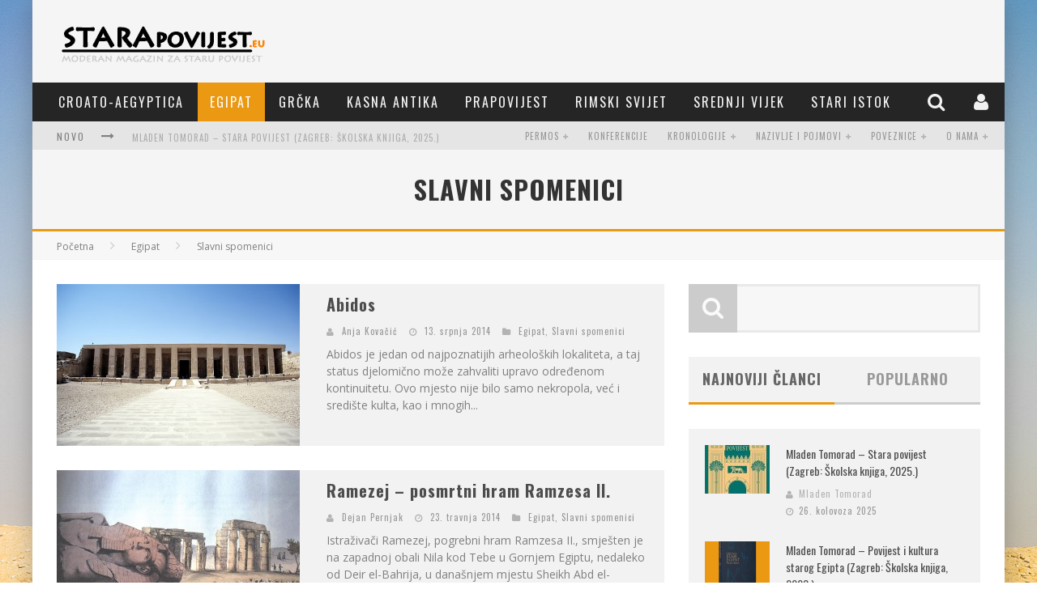

--- FILE ---
content_type: text/html; charset=UTF-8
request_url: https://www.starapovijest.eu/category/egipat/slavni-spomenici/
body_size: 20352
content:

<!DOCTYPE html>

<!--[if lt IE 7]><html lang="hr" class="no-js lt-ie9 lt-ie8 lt-ie7"> <![endif]-->
<!--[if (IE 7)&!(IEMobile)]><html lang="hr" class="no-js lt-ie9 lt-ie8"><![endif]-->
<!--[if (IE 8)&!(IEMobile)]><html lang="hr" class="no-js lt-ie9"><![endif]-->
<!--[if gt IE 8]><!--> <html lang="hr" class="no-js"><!--<![endif]-->

	<head>

		<meta charset="utf-8">

		<!-- Google Chrome Frame for IE -->
		<!--[if IE]><meta http-equiv="X-UA-Compatible" content="IE=edge" /><![endif]-->

        <title>Slavni spomenici Archives - Stara povijest</title>

		<!-- mobile meta -->
                    <meta name="viewport" content="width=device-width, initial-scale=1.0"/>
        
		<link rel="shortcut icon" href="https://www.starapovijest.eu/sadrzaj/uploads/2014/02/povijest.ico">

		<link rel="pingback" href="https://www.starapovijest.eu/xmlrpc.php">

		<!-- Holding main menu -->
		
		<!-- head functions -->
		<meta name='robots' content='index, follow, max-image-preview:large, max-snippet:-1, max-video-preview:-1' />
	<style>img:is([sizes="auto" i], [sizes^="auto," i]) { contain-intrinsic-size: 3000px 1500px }</style>
	
	<!-- This site is optimized with the Yoast SEO plugin v26.5 - https://yoast.com/wordpress/plugins/seo/ -->
	<link rel="canonical" href="https://www.starapovijest.eu/category/egipat/slavni-spomenici/" />
	<meta property="og:locale" content="hr_HR" />
	<meta property="og:type" content="article" />
	<meta property="og:title" content="Slavni spomenici Archives - Stara povijest" />
	<meta property="og:url" content="https://www.starapovijest.eu/category/egipat/slavni-spomenici/" />
	<meta property="og:site_name" content="Stara povijest" />
	<script type="application/ld+json" class="yoast-schema-graph">{"@context":"https://schema.org","@graph":[{"@type":"CollectionPage","@id":"https://www.starapovijest.eu/category/egipat/slavni-spomenici/","url":"https://www.starapovijest.eu/category/egipat/slavni-spomenici/","name":"Slavni spomenici Archives - Stara povijest","isPartOf":{"@id":"https://www.starapovijest.eu/#website"},"primaryImageOfPage":{"@id":"https://www.starapovijest.eu/category/egipat/slavni-spomenici/#primaryimage"},"image":{"@id":"https://www.starapovijest.eu/category/egipat/slavni-spomenici/#primaryimage"},"thumbnailUrl":"https://www.starapovijest.eu/sadrzaj/uploads/2014/07/Abidos-hram-Setija-I..jpg","breadcrumb":{"@id":"https://www.starapovijest.eu/category/egipat/slavni-spomenici/#breadcrumb"},"inLanguage":"hr"},{"@type":"ImageObject","inLanguage":"hr","@id":"https://www.starapovijest.eu/category/egipat/slavni-spomenici/#primaryimage","url":"https://www.starapovijest.eu/sadrzaj/uploads/2014/07/Abidos-hram-Setija-I..jpg","contentUrl":"https://www.starapovijest.eu/sadrzaj/uploads/2014/07/Abidos-hram-Setija-I..jpg","width":800,"height":530},{"@type":"BreadcrumbList","@id":"https://www.starapovijest.eu/category/egipat/slavni-spomenici/#breadcrumb","itemListElement":[{"@type":"ListItem","position":1,"name":"Egipat","item":"https://www.starapovijest.eu/category/egipat/"},{"@type":"ListItem","position":2,"name":"Slavni spomenici"}]},{"@type":"WebSite","@id":"https://www.starapovijest.eu/#website","url":"https://www.starapovijest.eu/","name":"Stara povijest","description":"Moderan magazin za staru povijest","potentialAction":[{"@type":"SearchAction","target":{"@type":"EntryPoint","urlTemplate":"https://www.starapovijest.eu/?s={search_term_string}"},"query-input":{"@type":"PropertyValueSpecification","valueRequired":true,"valueName":"search_term_string"}}],"inLanguage":"hr"}]}</script>
	<!-- / Yoast SEO plugin. -->


<link rel='dns-prefetch' href='//fonts.googleapis.com' />
<link rel='dns-prefetch' href='//netdna.bootstrapcdn.com' />
<link rel="alternate" type="application/rss+xml" title="Stara povijest &raquo; Kanal" href="https://www.starapovijest.eu/feed/" />
<link rel="alternate" type="application/rss+xml" title="Stara povijest &raquo; Kanal komentara" href="https://www.starapovijest.eu/comments/feed/" />
<link rel="alternate" type="application/rss+xml" title="Stara povijest &raquo; Slavni spomenici Kanal kategorija" href="https://www.starapovijest.eu/category/egipat/slavni-spomenici/feed/" />
<script type="text/javascript">
/* <![CDATA[ */
window._wpemojiSettings = {"baseUrl":"https:\/\/s.w.org\/images\/core\/emoji\/16.0.1\/72x72\/","ext":".png","svgUrl":"https:\/\/s.w.org\/images\/core\/emoji\/16.0.1\/svg\/","svgExt":".svg","source":{"concatemoji":"https:\/\/www.starapovijest.eu\/wp-includes\/js\/wp-emoji-release.min.js?ver=6.8.3"}};
/*! This file is auto-generated */
!function(s,n){var o,i,e;function c(e){try{var t={supportTests:e,timestamp:(new Date).valueOf()};sessionStorage.setItem(o,JSON.stringify(t))}catch(e){}}function p(e,t,n){e.clearRect(0,0,e.canvas.width,e.canvas.height),e.fillText(t,0,0);var t=new Uint32Array(e.getImageData(0,0,e.canvas.width,e.canvas.height).data),a=(e.clearRect(0,0,e.canvas.width,e.canvas.height),e.fillText(n,0,0),new Uint32Array(e.getImageData(0,0,e.canvas.width,e.canvas.height).data));return t.every(function(e,t){return e===a[t]})}function u(e,t){e.clearRect(0,0,e.canvas.width,e.canvas.height),e.fillText(t,0,0);for(var n=e.getImageData(16,16,1,1),a=0;a<n.data.length;a++)if(0!==n.data[a])return!1;return!0}function f(e,t,n,a){switch(t){case"flag":return n(e,"\ud83c\udff3\ufe0f\u200d\u26a7\ufe0f","\ud83c\udff3\ufe0f\u200b\u26a7\ufe0f")?!1:!n(e,"\ud83c\udde8\ud83c\uddf6","\ud83c\udde8\u200b\ud83c\uddf6")&&!n(e,"\ud83c\udff4\udb40\udc67\udb40\udc62\udb40\udc65\udb40\udc6e\udb40\udc67\udb40\udc7f","\ud83c\udff4\u200b\udb40\udc67\u200b\udb40\udc62\u200b\udb40\udc65\u200b\udb40\udc6e\u200b\udb40\udc67\u200b\udb40\udc7f");case"emoji":return!a(e,"\ud83e\udedf")}return!1}function g(e,t,n,a){var r="undefined"!=typeof WorkerGlobalScope&&self instanceof WorkerGlobalScope?new OffscreenCanvas(300,150):s.createElement("canvas"),o=r.getContext("2d",{willReadFrequently:!0}),i=(o.textBaseline="top",o.font="600 32px Arial",{});return e.forEach(function(e){i[e]=t(o,e,n,a)}),i}function t(e){var t=s.createElement("script");t.src=e,t.defer=!0,s.head.appendChild(t)}"undefined"!=typeof Promise&&(o="wpEmojiSettingsSupports",i=["flag","emoji"],n.supports={everything:!0,everythingExceptFlag:!0},e=new Promise(function(e){s.addEventListener("DOMContentLoaded",e,{once:!0})}),new Promise(function(t){var n=function(){try{var e=JSON.parse(sessionStorage.getItem(o));if("object"==typeof e&&"number"==typeof e.timestamp&&(new Date).valueOf()<e.timestamp+604800&&"object"==typeof e.supportTests)return e.supportTests}catch(e){}return null}();if(!n){if("undefined"!=typeof Worker&&"undefined"!=typeof OffscreenCanvas&&"undefined"!=typeof URL&&URL.createObjectURL&&"undefined"!=typeof Blob)try{var e="postMessage("+g.toString()+"("+[JSON.stringify(i),f.toString(),p.toString(),u.toString()].join(",")+"));",a=new Blob([e],{type:"text/javascript"}),r=new Worker(URL.createObjectURL(a),{name:"wpTestEmojiSupports"});return void(r.onmessage=function(e){c(n=e.data),r.terminate(),t(n)})}catch(e){}c(n=g(i,f,p,u))}t(n)}).then(function(e){for(var t in e)n.supports[t]=e[t],n.supports.everything=n.supports.everything&&n.supports[t],"flag"!==t&&(n.supports.everythingExceptFlag=n.supports.everythingExceptFlag&&n.supports[t]);n.supports.everythingExceptFlag=n.supports.everythingExceptFlag&&!n.supports.flag,n.DOMReady=!1,n.readyCallback=function(){n.DOMReady=!0}}).then(function(){return e}).then(function(){var e;n.supports.everything||(n.readyCallback(),(e=n.source||{}).concatemoji?t(e.concatemoji):e.wpemoji&&e.twemoji&&(t(e.twemoji),t(e.wpemoji)))}))}((window,document),window._wpemojiSettings);
/* ]]> */
</script>
<style id='wp-emoji-styles-inline-css' type='text/css'>

	img.wp-smiley, img.emoji {
		display: inline !important;
		border: none !important;
		box-shadow: none !important;
		height: 1em !important;
		width: 1em !important;
		margin: 0 0.07em !important;
		vertical-align: -0.1em !important;
		background: none !important;
		padding: 0 !important;
	}
</style>
<link rel='stylesheet' id='wp-block-library-css' href='https://www.starapovijest.eu/wp-includes/css/dist/block-library/style.min.css?ver=6.8.3' type='text/css' media='all' />
<style id='classic-theme-styles-inline-css' type='text/css'>
/*! This file is auto-generated */
.wp-block-button__link{color:#fff;background-color:#32373c;border-radius:9999px;box-shadow:none;text-decoration:none;padding:calc(.667em + 2px) calc(1.333em + 2px);font-size:1.125em}.wp-block-file__button{background:#32373c;color:#fff;text-decoration:none}
</style>
<style id='global-styles-inline-css' type='text/css'>
:root{--wp--preset--aspect-ratio--square: 1;--wp--preset--aspect-ratio--4-3: 4/3;--wp--preset--aspect-ratio--3-4: 3/4;--wp--preset--aspect-ratio--3-2: 3/2;--wp--preset--aspect-ratio--2-3: 2/3;--wp--preset--aspect-ratio--16-9: 16/9;--wp--preset--aspect-ratio--9-16: 9/16;--wp--preset--color--black: #000000;--wp--preset--color--cyan-bluish-gray: #abb8c3;--wp--preset--color--white: #ffffff;--wp--preset--color--pale-pink: #f78da7;--wp--preset--color--vivid-red: #cf2e2e;--wp--preset--color--luminous-vivid-orange: #ff6900;--wp--preset--color--luminous-vivid-amber: #fcb900;--wp--preset--color--light-green-cyan: #7bdcb5;--wp--preset--color--vivid-green-cyan: #00d084;--wp--preset--color--pale-cyan-blue: #8ed1fc;--wp--preset--color--vivid-cyan-blue: #0693e3;--wp--preset--color--vivid-purple: #9b51e0;--wp--preset--gradient--vivid-cyan-blue-to-vivid-purple: linear-gradient(135deg,rgba(6,147,227,1) 0%,rgb(155,81,224) 100%);--wp--preset--gradient--light-green-cyan-to-vivid-green-cyan: linear-gradient(135deg,rgb(122,220,180) 0%,rgb(0,208,130) 100%);--wp--preset--gradient--luminous-vivid-amber-to-luminous-vivid-orange: linear-gradient(135deg,rgba(252,185,0,1) 0%,rgba(255,105,0,1) 100%);--wp--preset--gradient--luminous-vivid-orange-to-vivid-red: linear-gradient(135deg,rgba(255,105,0,1) 0%,rgb(207,46,46) 100%);--wp--preset--gradient--very-light-gray-to-cyan-bluish-gray: linear-gradient(135deg,rgb(238,238,238) 0%,rgb(169,184,195) 100%);--wp--preset--gradient--cool-to-warm-spectrum: linear-gradient(135deg,rgb(74,234,220) 0%,rgb(151,120,209) 20%,rgb(207,42,186) 40%,rgb(238,44,130) 60%,rgb(251,105,98) 80%,rgb(254,248,76) 100%);--wp--preset--gradient--blush-light-purple: linear-gradient(135deg,rgb(255,206,236) 0%,rgb(152,150,240) 100%);--wp--preset--gradient--blush-bordeaux: linear-gradient(135deg,rgb(254,205,165) 0%,rgb(254,45,45) 50%,rgb(107,0,62) 100%);--wp--preset--gradient--luminous-dusk: linear-gradient(135deg,rgb(255,203,112) 0%,rgb(199,81,192) 50%,rgb(65,88,208) 100%);--wp--preset--gradient--pale-ocean: linear-gradient(135deg,rgb(255,245,203) 0%,rgb(182,227,212) 50%,rgb(51,167,181) 100%);--wp--preset--gradient--electric-grass: linear-gradient(135deg,rgb(202,248,128) 0%,rgb(113,206,126) 100%);--wp--preset--gradient--midnight: linear-gradient(135deg,rgb(2,3,129) 0%,rgb(40,116,252) 100%);--wp--preset--font-size--small: 13px;--wp--preset--font-size--medium: 20px;--wp--preset--font-size--large: 36px;--wp--preset--font-size--x-large: 42px;--wp--preset--spacing--20: 0.44rem;--wp--preset--spacing--30: 0.67rem;--wp--preset--spacing--40: 1rem;--wp--preset--spacing--50: 1.5rem;--wp--preset--spacing--60: 2.25rem;--wp--preset--spacing--70: 3.38rem;--wp--preset--spacing--80: 5.06rem;--wp--preset--shadow--natural: 6px 6px 9px rgba(0, 0, 0, 0.2);--wp--preset--shadow--deep: 12px 12px 50px rgba(0, 0, 0, 0.4);--wp--preset--shadow--sharp: 6px 6px 0px rgba(0, 0, 0, 0.2);--wp--preset--shadow--outlined: 6px 6px 0px -3px rgba(255, 255, 255, 1), 6px 6px rgba(0, 0, 0, 1);--wp--preset--shadow--crisp: 6px 6px 0px rgba(0, 0, 0, 1);}:where(.is-layout-flex){gap: 0.5em;}:where(.is-layout-grid){gap: 0.5em;}body .is-layout-flex{display: flex;}.is-layout-flex{flex-wrap: wrap;align-items: center;}.is-layout-flex > :is(*, div){margin: 0;}body .is-layout-grid{display: grid;}.is-layout-grid > :is(*, div){margin: 0;}:where(.wp-block-columns.is-layout-flex){gap: 2em;}:where(.wp-block-columns.is-layout-grid){gap: 2em;}:where(.wp-block-post-template.is-layout-flex){gap: 1.25em;}:where(.wp-block-post-template.is-layout-grid){gap: 1.25em;}.has-black-color{color: var(--wp--preset--color--black) !important;}.has-cyan-bluish-gray-color{color: var(--wp--preset--color--cyan-bluish-gray) !important;}.has-white-color{color: var(--wp--preset--color--white) !important;}.has-pale-pink-color{color: var(--wp--preset--color--pale-pink) !important;}.has-vivid-red-color{color: var(--wp--preset--color--vivid-red) !important;}.has-luminous-vivid-orange-color{color: var(--wp--preset--color--luminous-vivid-orange) !important;}.has-luminous-vivid-amber-color{color: var(--wp--preset--color--luminous-vivid-amber) !important;}.has-light-green-cyan-color{color: var(--wp--preset--color--light-green-cyan) !important;}.has-vivid-green-cyan-color{color: var(--wp--preset--color--vivid-green-cyan) !important;}.has-pale-cyan-blue-color{color: var(--wp--preset--color--pale-cyan-blue) !important;}.has-vivid-cyan-blue-color{color: var(--wp--preset--color--vivid-cyan-blue) !important;}.has-vivid-purple-color{color: var(--wp--preset--color--vivid-purple) !important;}.has-black-background-color{background-color: var(--wp--preset--color--black) !important;}.has-cyan-bluish-gray-background-color{background-color: var(--wp--preset--color--cyan-bluish-gray) !important;}.has-white-background-color{background-color: var(--wp--preset--color--white) !important;}.has-pale-pink-background-color{background-color: var(--wp--preset--color--pale-pink) !important;}.has-vivid-red-background-color{background-color: var(--wp--preset--color--vivid-red) !important;}.has-luminous-vivid-orange-background-color{background-color: var(--wp--preset--color--luminous-vivid-orange) !important;}.has-luminous-vivid-amber-background-color{background-color: var(--wp--preset--color--luminous-vivid-amber) !important;}.has-light-green-cyan-background-color{background-color: var(--wp--preset--color--light-green-cyan) !important;}.has-vivid-green-cyan-background-color{background-color: var(--wp--preset--color--vivid-green-cyan) !important;}.has-pale-cyan-blue-background-color{background-color: var(--wp--preset--color--pale-cyan-blue) !important;}.has-vivid-cyan-blue-background-color{background-color: var(--wp--preset--color--vivid-cyan-blue) !important;}.has-vivid-purple-background-color{background-color: var(--wp--preset--color--vivid-purple) !important;}.has-black-border-color{border-color: var(--wp--preset--color--black) !important;}.has-cyan-bluish-gray-border-color{border-color: var(--wp--preset--color--cyan-bluish-gray) !important;}.has-white-border-color{border-color: var(--wp--preset--color--white) !important;}.has-pale-pink-border-color{border-color: var(--wp--preset--color--pale-pink) !important;}.has-vivid-red-border-color{border-color: var(--wp--preset--color--vivid-red) !important;}.has-luminous-vivid-orange-border-color{border-color: var(--wp--preset--color--luminous-vivid-orange) !important;}.has-luminous-vivid-amber-border-color{border-color: var(--wp--preset--color--luminous-vivid-amber) !important;}.has-light-green-cyan-border-color{border-color: var(--wp--preset--color--light-green-cyan) !important;}.has-vivid-green-cyan-border-color{border-color: var(--wp--preset--color--vivid-green-cyan) !important;}.has-pale-cyan-blue-border-color{border-color: var(--wp--preset--color--pale-cyan-blue) !important;}.has-vivid-cyan-blue-border-color{border-color: var(--wp--preset--color--vivid-cyan-blue) !important;}.has-vivid-purple-border-color{border-color: var(--wp--preset--color--vivid-purple) !important;}.has-vivid-cyan-blue-to-vivid-purple-gradient-background{background: var(--wp--preset--gradient--vivid-cyan-blue-to-vivid-purple) !important;}.has-light-green-cyan-to-vivid-green-cyan-gradient-background{background: var(--wp--preset--gradient--light-green-cyan-to-vivid-green-cyan) !important;}.has-luminous-vivid-amber-to-luminous-vivid-orange-gradient-background{background: var(--wp--preset--gradient--luminous-vivid-amber-to-luminous-vivid-orange) !important;}.has-luminous-vivid-orange-to-vivid-red-gradient-background{background: var(--wp--preset--gradient--luminous-vivid-orange-to-vivid-red) !important;}.has-very-light-gray-to-cyan-bluish-gray-gradient-background{background: var(--wp--preset--gradient--very-light-gray-to-cyan-bluish-gray) !important;}.has-cool-to-warm-spectrum-gradient-background{background: var(--wp--preset--gradient--cool-to-warm-spectrum) !important;}.has-blush-light-purple-gradient-background{background: var(--wp--preset--gradient--blush-light-purple) !important;}.has-blush-bordeaux-gradient-background{background: var(--wp--preset--gradient--blush-bordeaux) !important;}.has-luminous-dusk-gradient-background{background: var(--wp--preset--gradient--luminous-dusk) !important;}.has-pale-ocean-gradient-background{background: var(--wp--preset--gradient--pale-ocean) !important;}.has-electric-grass-gradient-background{background: var(--wp--preset--gradient--electric-grass) !important;}.has-midnight-gradient-background{background: var(--wp--preset--gradient--midnight) !important;}.has-small-font-size{font-size: var(--wp--preset--font-size--small) !important;}.has-medium-font-size{font-size: var(--wp--preset--font-size--medium) !important;}.has-large-font-size{font-size: var(--wp--preset--font-size--large) !important;}.has-x-large-font-size{font-size: var(--wp--preset--font-size--x-large) !important;}
:where(.wp-block-post-template.is-layout-flex){gap: 1.25em;}:where(.wp-block-post-template.is-layout-grid){gap: 1.25em;}
:where(.wp-block-columns.is-layout-flex){gap: 2em;}:where(.wp-block-columns.is-layout-grid){gap: 2em;}
:root :where(.wp-block-pullquote){font-size: 1.5em;line-height: 1.6;}
</style>
<link rel='stylesheet' id='contact-form-7-css' href='https://www.starapovijest.eu/sadrzaj/plugins/contact-form-7/includes/css/styles.css?ver=6.1.1' type='text/css' media='all' />
<link rel='stylesheet' id='login-with-ajax-css' href='https://www.starapovijest.eu/sadrzaj/themes/valenti/plugins/login-with-ajax/widget.css?ver=4.5.1' type='text/css' media='all' />
<link rel='stylesheet' id='cb-main-stylesheet-css' href='https://www.starapovijest.eu/sadrzaj/themes/valenti/library/css/style.css?ver=2.4' type='text/css' media='all' />
<link rel='stylesheet' id='cb-font-stylesheet-css' href='//fonts.googleapis.com/css?family=Oswald%3A400%2C700%2C400italic%7COpen+Sans%3A400%2C700%2C400italic&#038;subset=latin%2Clatin-ext%2Ccyrillic%2Ccyrillic-ext&#038;ver=2.4' type='text/css' media='all' />
<link rel='stylesheet' id='fontawesome-css' href='//netdna.bootstrapcdn.com/font-awesome/3.2.1/css/font-awesome.min.css?ver=3.2.1' type='text/css' media='all' />
<!--[if lt IE 9]>
<link rel='stylesheet' id='cb-ie-only-css' href='https://www.starapovijest.eu/sadrzaj/themes/valenti/library/css/ie.css?ver=2.4' type='text/css' media='all' />
<![endif]-->
<link rel='stylesheet' id='cb-child-stylesheet-css' href='https://www.starapovijest.eu/sadrzaj/themes/valenti-child/style.css?ver=1.0' type='text/css' media='all' />
<script type="text/javascript" src="https://www.starapovijest.eu/wp-includes/js/jquery/jquery.min.js?ver=3.7.1" id="jquery-core-js"></script>
<script type="text/javascript" src="https://www.starapovijest.eu/wp-includes/js/jquery/jquery-migrate.min.js?ver=3.4.1" id="jquery-migrate-js"></script>
<script type="text/javascript" id="login-with-ajax-js-extra">
/* <![CDATA[ */
var LWA = {"ajaxurl":"https:\/\/www.starapovijest.eu\/wp-admin\/admin-ajax.php","off":""};
/* ]]> */
</script>
<script type="text/javascript" src="https://www.starapovijest.eu/sadrzaj/themes/valenti/plugins/login-with-ajax/login-with-ajax.js?ver=4.5.1" id="login-with-ajax-js"></script>
<script type="text/javascript" src="https://www.starapovijest.eu/sadrzaj/plugins/login-with-ajax/ajaxify/ajaxify.min.js?ver=4.5.1" id="login-with-ajax-ajaxify-js"></script>
<script type="text/javascript" src="https://www.starapovijest.eu/sadrzaj/themes/valenti/library/js/modernizr.custom.min.js?ver=2.6.2" id="cb-modernizr-js"></script>
<link rel="https://api.w.org/" href="https://www.starapovijest.eu/wp-json/" /><link rel="alternate" title="JSON" type="application/json" href="https://www.starapovijest.eu/wp-json/wp/v2/categories/14" /><link rel="EditURI" type="application/rsd+xml" title="RSD" href="https://www.starapovijest.eu/xmlrpc.php?rsd" />
<meta name="generator" content="WordPress 6.8.3" />
<script>jQuery(document).ready(function($){$.backstretch("https://www.starapovijest.eu/sadrzaj/uploads/2014/02/Stepenasta-piramida-Djosera.jpg",  {fade: 750}); }); </script><style>.cb-overlay-stars .icon-star, #cb-vote .icon-star, #cb-to-top .icon-long-arrow-up, .cb-review-box .cb-score-box, .bbp-submit-wrapper button, .bbp-submit-wrapper button:visited, .buddypress .cb-cat-header #cb-cat-title a,  .buddypress .cb-cat-header #cb-cat-title a:visited, .woocommerce .star-rating:before, .woocommerce-page .star-rating:before, .woocommerce .star-rating span, .woocommerce-page .star-rating span {
            color:#eb9812;
        }#cb-search-modal .cb-header, .cb-join-modal .cb-header, .lwa .cb-header, .cb-review-box .cb-score-box, .bbp-submit-wrapper button, #buddypress button:hover, #buddypress a.button:hover, #buddypress a.button:focus, #buddypress input[type=submit]:hover, #buddypress input[type=button]:hover, #buddypress input[type=reset]:hover, #buddypress ul.button-nav li a:hover, #buddypress ul.button-nav li.current a, #buddypress div.generic-button a:hover, #buddypress .comment-reply-link:hover, #buddypress .activity-list li.load-more:hover, #buddypress #groups-list .generic-button a:hover {
            border-color: #eb9812;
        }.cb-sidebar-widget .cb-sidebar-widget-title, .cb-multi-widget .tabbernav .tabberactive, .cb-author-page .cb-author-details .cb-meta .cb-author-page-contact, .cb-about-page .cb-author-line .cb-author-details .cb-meta .cb-author-page-contact, .cb-page-header, .cb-404-header, .cb-cat-header, #cb-footer #cb-widgets .cb-footer-widget-title span, #wp-calendar caption, .cb-tabs ul .current, #bbpress-forums li.bbp-header, #buddypress #members-list .cb-member-list-box .item .item-title, #buddypress div.item-list-tabs ul li.selected, #buddypress div.item-list-tabs ul li.current, #buddypress .item-list-tabs ul li:hover {
            border-bottom-color: #eb9812 ;
        }#cb-main-menu .current-post-ancestor, #cb-main-menu .current-menu-item, #cb-main-menu .current-menu-ancestor, #cb-main-menu .current-post-parent, #cb-main-menu .current-menu-parent, #cb-main-menu .current_page_item, #cb-main-menu .current-page-ancestor, #cb-main-menu .current-category-ancestor, .cb-review-box .cb-bar .cb-overlay span, #cb-accent-color, .cb-highlight, #buddypress button:hover, #buddypress a.button:hover, #buddypress a.button:focus, #buddypress input[type=submit]:hover, #buddypress input[type=button]:hover, #buddypress input[type=reset]:hover, #buddypress ul.button-nav li a:hover, #buddypress ul.button-nav li.current a, #buddypress div.generic-button a:hover, #buddypress .comment-reply-link:hover, #buddypress .activity-list li.load-more:hover, #buddypress #groups-list .generic-button a:hover {
            background-color: #eb9812;
        }</style><style type="text/css">
                                                 body, #respond { font-family: 'Open Sans', sans-serif; }
                                                 h1, h2, h3, h4, h5, h6, .h1, .h2, .h3, .h4, .h5, .h6, #cb-nav-bar #cb-main-menu ul li > a, .cb-breaking-news span, .cb-grid-4 h2 a, .cb-grid-5 h2 a, .cb-grid-6 h2 a, .cb-author-posts-count, .cb-author-title, .cb-author-position, .search  .s, .cb-review-box .cb-bar, .cb-review-box .cb-score-box, .cb-review-box .cb-title, #cb-review-title, .cb-title-subtle, #cb-top-menu a, .tabbernav, .cb-byline, #cb-next-link a, #cb-previous-link a, .cb-review-ext-box .cb-score, .tipper-positioner, .cb-caption, .cb-button, #wp-calendar caption, .forum-titles, .bbp-submit-wrapper button, #bbpress-forums li.bbp-header, #bbpress-forums fieldset.bbp-form .bbp-the-content-wrapper input, #bbpress-forums .bbp-forum-title, #bbpress-forums .bbp-topic-permalink, .widget_display_stats dl dt, .cb-lwa-profile .cb-block, #buddypress #members-list .cb-member-list-box .item .item-title, #buddypress div.item-list-tabs ul li, #buddypress .activity-list li.load-more, #buddypress a.activity-time-since, #buddypress ul#groups-list li div.meta, .widget.buddypress div.item-options, .cb-activity-stream #buddypress .activity-header .time-since, .cb-font-header, .woocommerce table.shop_table th, .woocommerce-page table.shop_table th, .cb-infinite-scroll a, .cb-no-more-posts { font-family:'Oswald', sans-serif; }

                     </style><style type="text/css">.cb-grid-4 .cb-article-meta h2 a, .cb-grid-5 .cb-article-meta h2 a, .cb-grid-6 .cb-article-meta h2 a, .flexslider-widget .slides li .cb-meta h4 a, .flexslider-1-fw .slides li .cb-meta h2 a, .flexslider-1 .slides li .cb-meta h2 a, .flexslider-1-fw-menu .slides li .cb-meta h2 a, .flexslider-1-menu .slides li .cb-meta h2 a, .flexslider-2-fw .slides li .cb-meta h2 a, .flexslider-2 .slides li .cb-meta h2 a { border-bottom:none; }body {color:#5c5c5c; }</style><!-- end custom css --><style>#cb-nav-bar #cb-main-menu .main-nav .menu-item-67:hover,
                                         #cb-nav-bar #cb-main-menu .main-nav .menu-item-67:focus,
                                         #cb-nav-bar #cb-main-menu .main-nav .menu-item-67 .cb-sub-menu li .cb-grandchild-menu,
                                         #cb-nav-bar #cb-main-menu .main-nav .menu-item-67 .cb-sub-menu { background:#eb9812!important; }
                                         #cb-nav-bar #cb-main-menu .main-nav .menu-item-67 .cb-mega-menu .cb-sub-menu li a { border-bottom-color:#eb9812!important; }
#cb-nav-bar #cb-main-menu .main-nav .menu-item-68:hover,
                                         #cb-nav-bar #cb-main-menu .main-nav .menu-item-68:focus,
                                         #cb-nav-bar #cb-main-menu .main-nav .menu-item-68 .cb-sub-menu li .cb-grandchild-menu,
                                         #cb-nav-bar #cb-main-menu .main-nav .menu-item-68 .cb-sub-menu { background:#eb9812!important; }
                                         #cb-nav-bar #cb-main-menu .main-nav .menu-item-68 .cb-mega-menu .cb-sub-menu li a { border-bottom-color:#eb9812!important; }
#cb-nav-bar #cb-main-menu .main-nav .menu-item-69:hover,
                                         #cb-nav-bar #cb-main-menu .main-nav .menu-item-69:focus,
                                         #cb-nav-bar #cb-main-menu .main-nav .menu-item-69 .cb-sub-menu li .cb-grandchild-menu,
                                         #cb-nav-bar #cb-main-menu .main-nav .menu-item-69 .cb-sub-menu { background:#eb9812!important; }
                                         #cb-nav-bar #cb-main-menu .main-nav .menu-item-69 .cb-mega-menu .cb-sub-menu li a { border-bottom-color:#eb9812!important; }
#cb-nav-bar #cb-main-menu .main-nav .menu-item-70:hover,
                                         #cb-nav-bar #cb-main-menu .main-nav .menu-item-70:focus,
                                         #cb-nav-bar #cb-main-menu .main-nav .menu-item-70 .cb-sub-menu li .cb-grandchild-menu,
                                         #cb-nav-bar #cb-main-menu .main-nav .menu-item-70 .cb-sub-menu { background:#eb9812!important; }
                                         #cb-nav-bar #cb-main-menu .main-nav .menu-item-70 .cb-mega-menu .cb-sub-menu li a { border-bottom-color:#eb9812!important; }
#cb-nav-bar #cb-main-menu .main-nav .menu-item-319:hover,
                                         #cb-nav-bar #cb-main-menu .main-nav .menu-item-319:focus,
                                         #cb-nav-bar #cb-main-menu .main-nav .menu-item-319 .cb-sub-menu li .cb-grandchild-menu,
                                         #cb-nav-bar #cb-main-menu .main-nav .menu-item-319 .cb-sub-menu { background:#eb9812!important; }
                                         #cb-nav-bar #cb-main-menu .main-nav .menu-item-319 .cb-mega-menu .cb-sub-menu li a { border-bottom-color:#eb9812!important; }
#cb-nav-bar #cb-main-menu .main-nav .menu-item-72:hover,
                                         #cb-nav-bar #cb-main-menu .main-nav .menu-item-72:focus,
                                         #cb-nav-bar #cb-main-menu .main-nav .menu-item-72 .cb-sub-menu li .cb-grandchild-menu,
                                         #cb-nav-bar #cb-main-menu .main-nav .menu-item-72 .cb-sub-menu { background:#eb9812!important; }
                                         #cb-nav-bar #cb-main-menu .main-nav .menu-item-72 .cb-mega-menu .cb-sub-menu li a { border-bottom-color:#eb9812!important; }
#cb-nav-bar #cb-main-menu .main-nav .menu-item-73:hover,
                                         #cb-nav-bar #cb-main-menu .main-nav .menu-item-73:focus,
                                         #cb-nav-bar #cb-main-menu .main-nav .menu-item-73 .cb-sub-menu li .cb-grandchild-menu,
                                         #cb-nav-bar #cb-main-menu .main-nav .menu-item-73 .cb-sub-menu { background:#eb9812!important; }
                                         #cb-nav-bar #cb-main-menu .main-nav .menu-item-73 .cb-mega-menu .cb-sub-menu li a { border-bottom-color:#eb9812!important; }
#cb-nav-bar #cb-main-menu .main-nav .menu-item-74:hover,
                                         #cb-nav-bar #cb-main-menu .main-nav .menu-item-74:focus,
                                         #cb-nav-bar #cb-main-menu .main-nav .menu-item-74 .cb-sub-menu li .cb-grandchild-menu,
                                         #cb-nav-bar #cb-main-menu .main-nav .menu-item-74 .cb-sub-menu { background:#eb9812!important; }
                                         #cb-nav-bar #cb-main-menu .main-nav .menu-item-74 .cb-mega-menu .cb-sub-menu li a { border-bottom-color:#eb9812!important; }</style>		<!-- end head functions-->

	</head>

	<body class="archive category category-slavni-spomenici category-14 wp-theme-valenti wp-child-theme-valenti-child">

        
	    <div id="cb-outer-container">

    		<div id="cb-container" class="cb-boxed wrap clearfix"  >

                <header class="header clearfix wrap" role="banner">

                        <div class="wrap clearfix">
                                                                            <div id="logo" >
                                                <a href="https://www.starapovijest.eu">
                                                    <img src="https://www.starapovijest.eu/sadrzaj/uploads/2014/02/logo-starapovijest.png" alt="Stara povijest logo" width="" height="" data-retina-src="https://www.starapovijest.eu/sadrzaj/uploads/2014/02/logo-starapovijest@2x.png" />
                                                </a>
                                            </div>
                                                        </div>

    				    <nav id="cb-nav-bar" class="clearfix stickybar cb-dark-menu" role="navigation">

                            
<div class="cb-login-modal clearfix cb-dark-menu">
    <div class="lwa lwa-default clearfix">
        <form class="lwa-form clearfix" action="https://www.starapovijest.eu/wp-login.php?template=default" method="post">

            <div class="cb-header">
                <div class="cb-title">Log In</div>
                <div class="cb-close"><span class="cb-close-modal"><i class="icon-remove"></i></span></div>
            </div>

            <div class="cb-form-body">
                <div class="cb-username"><i class="icon-user"></i><input type="text" name="log" placeholder="Username"></div>
                <div class="cb-password"><i class="icon-lock"></i><input type="password" name="pwd" placeholder="Password"></div>
                
                <div class="cb-submit">
                      <input type="submit" name="wp-submit" class="lwa_wp-submit" value="Log In" tabindex="100" />
                      <input type="hidden" name="lwa_profile_link" value="1" />
                      <input type="hidden" name="login-with-ajax" value="login" />
                </div>
                <span class="lwa-status"></span>
                <div class="cb-lost-password">
                                          <a class="lwa-links-remember" href="https://www.starapovijest.eu/wp-login.php?action=lostpassword&#038;template=default" title="Password Lost and Found">Lost your password?</a>
                                     </div>
                           </div>
        </form>

                <form class="lwa-remember clearfix" action="https://www.starapovijest.eu/wp-login.php?action=lostpassword&#038;template=default" method="post" style="display:none;">
            <div class="cb-header">
                        <div class="cb-title">Lost Password</div>
                        <div class="cb-close"><span class="cb-close-modal lwa-links-remember-cancel"><i class="icon-remove"></i></span></div>
            </div>
            <div class="cb-form-body">
                <div class="cb-email">
                                                <i class="icon-envelope-alt"></i><input type="text" name="user_login" class="lwa-user-remember" placeholder="Enter username or email">
                                          </div>
                 <div class="cb-remember-buttons">
                        <input type="submit" value="Reset Password" class="lwa-button-remember" />
                        <input type="hidden" name="login-with-ajax" value="remember" />
                 </div>
                 <a href="#" class="cb-back-login">Back to login</a>
                 <span class="lwa-status"></span>
            </div>

        </form>
            </div>
</div>
<div id="cb-search-modal" class="cb-dark-menu">
                        <div class="cb-search-box">
                            <div class="cb-header">
                                <div class="cb-title">Pretraga</div>
                                <div class="cb-close">
                                    <span class="cb-close-modal"><i class="icon-remove"></i></span>
                                </div>
                            </div><form role="search" method="get" class="cb-search" action="https://www.starapovijest.eu/">
    
    <input type="text" class="cb-search-field" placeholder="" value="" name="s" title="">
    <button class="cb-search-submit" type="submit" value=""><i class="icon-search"></i></button>
    
</form></div></div> <div class="wrap clearfix"><div id="cb-main-menu" class="menu-glavni-container"><ul class="nav main-nav clearfix"><li id="menu-item-67" class="menu-item menu-item-type-taxonomy menu-item-object-category menu-item-67"><a href="https://www.starapovijest.eu/category/croato-aegyptica/">Croato-Aegyptica</a><div class="cb-big-menu"><div class="cb-articles">
                                <div class="cb-featured">
                                    <div class="cb-mega-title h2"><span style="border-bottom-color:#eb9812;">Nasumično izabrano</span></div>
                                    <ul> <li class="cb-article clearfix">
                    <div class="cb-mask" style="background-color:#eb9812;"><a href="https://www.starapovijest.eu/procjena-broja-staroegipatskih-predmeta-u-hrvatskoj/"><img width="480" height="240" src="https://www.starapovijest.eu/sadrzaj/uploads/2014/03/IMG_8331-480x240.jpg" class="attachment-cb-480-240 size-cb-480-240 wp-post-image" alt="" decoding="async" fetchpriority="high" srcset="https://www.starapovijest.eu/sadrzaj/uploads/2014/03/IMG_8331-480x240.jpg 480w, https://www.starapovijest.eu/sadrzaj/uploads/2014/03/IMG_8331-1400x700.jpg 1400w" sizes="(max-width: 480px) 100vw, 480px" /></a></div>
                    <div class="cb-meta">
                        <h2 class="h4"><a href="https://www.starapovijest.eu/procjena-broja-staroegipatskih-predmeta-u-hrvatskoj/">Procjena broja staroegipatskih predmeta u Hrvatskoj</a></h2>
                        <div class="cb-byline"><div class="cb-author"><i class="icon-user"></i> <a href="https://www.starapovijest.eu/author/mladent/">Mladen Tomorad</a></div> <div class="cb-date"><i class="icon-time"></i> <time class="updated" datetime="2014-03-31">31. ožujka 2014</time></div> <div class="cb-category"><i class="icon-folder-close"></i>  <a href="https://www.starapovijest.eu/category/croato-aegyptica/" title="Pogledaj sve članke u Croato-Aegyptica">Croato-Aegyptica</a>,  <a href="https://www.starapovijest.eu/category/egipat/" title="Pogledaj sve članke u Egipat">Egipat</a></div></div>
                    </div></li></ul>
                                 </div>
                                 <div class="cb-recent cb-recent-fw">
                                    <div class="cb-mega-title h2"><span style="border-bottom-color:#eb9812;">Nedavno</span></div>
                                    <ul> <li class="cb-article-1 clearfix">
                    <div class="cb-mask" style="background-color:#eb9812;"><a href="https://www.starapovijest.eu/predvidene-projektne-aktivnosti/"><img width="80" height="60" src="https://www.starapovijest.eu/sadrzaj/uploads/2025/08/Walter_Crane_-_Pandora_1885-80x60.jpg" class="attachment-cb-80-60 size-cb-80-60 wp-post-image" alt="" decoding="async" /></a></div>
                    <div class="cb-meta">
                        <h2 class="h4"><a href="https://www.starapovijest.eu/predvidene-projektne-aktivnosti/">Predviđene projektne aktivnosti</a></h2>
                        <div class="cb-byline"><div class="cb-author"><i class="icon-user"></i> <a href="https://www.starapovijest.eu/author/mladent/">Mladen Tomorad</a></div> <div class="cb-date"><i class="icon-time"></i> <time class="updated" datetime="2025-08-23">23. kolovoza 2025</time></div></div>
                    </div></li> <li class="cb-article-2 clearfix">
                    <div class="cb-mask" style="background-color:#eb9812;"><a href="https://www.starapovijest.eu/opis-projekta/"><img width="80" height="60" src="https://www.starapovijest.eu/sadrzaj/uploads/2025/08/Sl.-228-80x60.jpg" class="attachment-cb-80-60 size-cb-80-60 wp-post-image" alt="" decoding="async" /></a></div>
                    <div class="cb-meta">
                        <h2 class="h4"><a href="https://www.starapovijest.eu/opis-projekta/">Opis projekta</a></h2>
                        <div class="cb-byline"><div class="cb-author"><i class="icon-user"></i> <a href="https://www.starapovijest.eu/author/mladent/">Mladen Tomorad</a></div> <div class="cb-date"><i class="icon-time"></i> <time class="updated" datetime="2025-08-23">23. kolovoza 2025</time></div></div>
                    </div></li> <li class="cb-article-3 clearfix">
                    <div class="cb-mask" style="background-color:#eb9812;"><a href="https://www.starapovijest.eu/cilj-projekta/"><img width="80" height="60" src="https://www.starapovijest.eu/sadrzaj/uploads/2025/08/Sl.-65-80x60.png" class="attachment-cb-80-60 size-cb-80-60 wp-post-image" alt="" decoding="async" /></a></div>
                    <div class="cb-meta">
                        <h2 class="h4"><a href="https://www.starapovijest.eu/cilj-projekta/">Cilj projekta</a></h2>
                        <div class="cb-byline"><div class="cb-author"><i class="icon-user"></i> <a href="https://www.starapovijest.eu/author/mladent/">Mladen Tomorad</a></div> <div class="cb-date"><i class="icon-time"></i> <time class="updated" datetime="2025-08-23">23. kolovoza 2025</time></div></div>
                    </div></li> <li class="cb-article-4 clearfix">
                    <div class="cb-mask" style="background-color:#eb9812;"><a href="https://www.starapovijest.eu/vanjski-suradnici/"><img width="80" height="60" src="https://www.starapovijest.eu/sadrzaj/uploads/2025/08/Sl.-7-80x60.jpg" class="attachment-cb-80-60 size-cb-80-60 wp-post-image" alt="" decoding="async" /></a></div>
                    <div class="cb-meta">
                        <h2 class="h4"><a href="https://www.starapovijest.eu/vanjski-suradnici/">Vanjski suradnici</a></h2>
                        <div class="cb-byline"><div class="cb-author"><i class="icon-user"></i> <a href="https://www.starapovijest.eu/author/mladent/">Mladen Tomorad</a></div> <div class="cb-date"><i class="icon-time"></i> <time class="updated" datetime="2025-08-23">23. kolovoza 2025</time></div></div>
                    </div></li> <li class="cb-article-5 clearfix">
                    <div class="cb-mask" style="background-color:#eb9812;"><a href="https://www.starapovijest.eu/istrazivacki-tim/"><img width="80" height="60" src="https://www.starapovijest.eu/sadrzaj/uploads/2025/08/Sl.-XVI.925-80x60.jpg" class="attachment-cb-80-60 size-cb-80-60 wp-post-image" alt="" decoding="async" /></a></div>
                    <div class="cb-meta">
                        <h2 class="h4"><a href="https://www.starapovijest.eu/istrazivacki-tim/">Istraživački tim</a></h2>
                        <div class="cb-byline"><div class="cb-author"><i class="icon-user"></i> <a href="https://www.starapovijest.eu/author/mladent/">Mladen Tomorad</a></div> <div class="cb-date"><i class="icon-time"></i> <time class="updated" datetime="2025-08-23">23. kolovoza 2025</time></div></div>
                    </div></li> <li class="cb-article-6 clearfix">
                    <div class="cb-mask" style="background-color:#eb9812;"><a href="https://www.starapovijest.eu/o-voditelju/"><img width="80" height="60" src="https://www.starapovijest.eu/sadrzaj/uploads/2025/08/Sl.-308-1-80x60.jpg" class="attachment-cb-80-60 size-cb-80-60 wp-post-image" alt="" decoding="async" /></a></div>
                    <div class="cb-meta">
                        <h2 class="h4"><a href="https://www.starapovijest.eu/o-voditelju/">O voditelju</a></h2>
                        <div class="cb-byline"><div class="cb-author"><i class="icon-user"></i> <a href="https://www.starapovijest.eu/author/mladent/">Mladen Tomorad</a></div> <div class="cb-date"><i class="icon-time"></i> <time class="updated" datetime="2025-08-23">23. kolovoza 2025</time></div></div>
                    </div></li></ul>
                                 </div>
                             </div></div></li>
<li id="menu-item-68" class="menu-item menu-item-type-taxonomy menu-item-object-category current-category-ancestor menu-item-68"><a href="https://www.starapovijest.eu/category/egipat/">Egipat</a><div class="cb-big-menu"><div class="cb-articles">
                                <div class="cb-featured">
                                    <div class="cb-mega-title h2"><span style="border-bottom-color:#eb9812;">Nasumično izabrano</span></div>
                                    <ul> <li class="cb-article clearfix">
                    <div class="cb-mask" style="background-color:#eb9812;"><a href="https://www.starapovijest.eu/privatne-egipatske-zbrike-u-hrvatskoj/"><img width="480" height="240" src="https://www.starapovijest.eu/sadrzaj/uploads/2014/03/ATM1340-480x240.jpg" class="attachment-cb-480-240 size-cb-480-240 wp-post-image" alt="ATM1340" decoding="async" srcset="https://www.starapovijest.eu/sadrzaj/uploads/2014/03/ATM1340-480x240.jpg 480w, https://www.starapovijest.eu/sadrzaj/uploads/2014/03/ATM1340-300x150.jpg 300w, https://www.starapovijest.eu/sadrzaj/uploads/2014/03/ATM1340-1024x512.jpg 1024w, https://www.starapovijest.eu/sadrzaj/uploads/2014/03/ATM1340.jpg 1400w" sizes="(max-width: 480px) 100vw, 480px" /></a></div>
                    <div class="cb-meta">
                        <h2 class="h4"><a href="https://www.starapovijest.eu/privatne-egipatske-zbrike-u-hrvatskoj/">Privatne egipatske zbrike u Hrvatskoj</a></h2>
                        <div class="cb-byline"><div class="cb-author"><i class="icon-user"></i> <a href="https://www.starapovijest.eu/author/mladent/">Mladen Tomorad</a></div> <div class="cb-date"><i class="icon-time"></i> <time class="updated" datetime="2014-03-31">31. ožujka 2014</time></div> <div class="cb-category"><i class="icon-folder-close"></i>  <a href="https://www.starapovijest.eu/category/croato-aegyptica/" title="Pogledaj sve članke u Croato-Aegyptica">Croato-Aegyptica</a>,  <a href="https://www.starapovijest.eu/category/egipat/" title="Pogledaj sve članke u Egipat">Egipat</a></div></div>
                    </div></li></ul>
                                 </div>
                                 <div class="cb-recent cb-recent-fw">
                                    <div class="cb-mega-title h2"><span style="border-bottom-color:#eb9812;">Nedavno</span></div>
                                    <ul> <li class="cb-article-1 clearfix">
                    <div class="cb-mask" style="background-color:#eb9812;"><a href="https://www.starapovijest.eu/zivot-ptolemejskom-egiptu/"><img width="80" height="60" src="https://www.starapovijest.eu/sadrzaj/uploads/2019/02/Marko-Antonije-i-Kleopatra-VII.-80x60.jpg" class="attachment-cb-80-60 size-cb-80-60 wp-post-image" alt="" decoding="async" /></a></div>
                    <div class="cb-meta">
                        <h2 class="h4"><a href="https://www.starapovijest.eu/zivot-ptolemejskom-egiptu/">Život u ptolemejskom Egiptu</a></h2>
                        <div class="cb-byline"><div class="cb-author"><i class="icon-user"></i> <a href="https://www.starapovijest.eu/author/fsimovic/">Fran Šimović</a></div> <div class="cb-date"><i class="icon-time"></i> <time class="updated" datetime="2019-02-08">8. veljače 2019</time></div></div>
                    </div></li> <li class="cb-article-2 clearfix">
                    <div class="cb-mask" style="background-color:#eb9812;"><a href="https://www.starapovijest.eu/vladavina-33-egipatske-dinastije-ptolemejevica/"><img width="80" height="60" src="https://www.starapovijest.eu/sadrzaj/uploads/2019/02/Horusov-hram-u-Edfu-80x60.jpg" class="attachment-cb-80-60 size-cb-80-60 wp-post-image" alt="" decoding="async" /></a></div>
                    <div class="cb-meta">
                        <h2 class="h4"><a href="https://www.starapovijest.eu/vladavina-33-egipatske-dinastije-ptolemejevica/">Vladavina 33. egipatske dinastije Ptolemejevića</a></h2>
                        <div class="cb-byline"><div class="cb-author"><i class="icon-user"></i> <a href="https://www.starapovijest.eu/author/fsimovic/">Fran Šimović</a></div> <div class="cb-date"><i class="icon-time"></i> <time class="updated" datetime="2019-02-08">8. veljače 2019</time></div></div>
                    </div></li> <li class="cb-article-3 clearfix">
                    <div class="cb-mask" style="background-color:#eb9812;"><a href="https://www.starapovijest.eu/heb-sed-festival/"><img width="80" height="60" src="https://www.starapovijest.eu/sadrzaj/uploads/2018/03/IMG_5098-80x60.jpg" class="attachment-cb-80-60 size-cb-80-60 wp-post-image" alt="" decoding="async" /></a></div>
                    <div class="cb-meta">
                        <h2 class="h4"><a href="https://www.starapovijest.eu/heb-sed-festival/">Heb-sed festival</a></h2>
                        <div class="cb-byline"><div class="cb-author"><i class="icon-user"></i> <a href="https://www.starapovijest.eu/author/klarap/">Klara Petroci</a></div> <div class="cb-date"><i class="icon-time"></i> <time class="updated" datetime="2018-03-22">22. ožujka 2018</time></div></div>
                    </div></li> <li class="cb-article-4 clearfix">
                    <div class="cb-mask" style="background-color:#eb9812;"><a href="https://www.starapovijest.eu/polozaj-zene-starog-egiptu/"><img width="80" height="60" src="https://www.starapovijest.eu/sadrzaj/uploads/2018/03/Maketa-s-prikazom-žena-koje-obavljaju-svakodnevne-kućanske-poslove.-Kopenhagen-CG-80x60.jpg" class="attachment-cb-80-60 size-cb-80-60 wp-post-image" alt="" decoding="async" /></a></div>
                    <div class="cb-meta">
                        <h2 class="h4"><a href="https://www.starapovijest.eu/polozaj-zene-starog-egiptu/">Položaj žene u starom Egiptu</a></h2>
                        <div class="cb-byline"><div class="cb-author"><i class="icon-user"></i> <a href="https://www.starapovijest.eu/author/klarap/">Klara Petroci</a></div> <div class="cb-date"><i class="icon-time"></i> <time class="updated" datetime="2018-03-17">17. ožujka 2018</time></div></div>
                    </div></li> <li class="cb-article-5 clearfix">
                    <div class="cb-mask" style="background-color:#eb9812;"><a href="https://www.starapovijest.eu/staroegipatska-knjiga-mrtvih/"><img width="80" height="60" src="https://www.starapovijest.eu/sadrzaj/uploads/2018/03/Papirus-Imenemsafa-80x60.jpg" class="attachment-cb-80-60 size-cb-80-60 wp-post-image" alt="" decoding="async" /></a></div>
                    <div class="cb-meta">
                        <h2 class="h4"><a href="https://www.starapovijest.eu/staroegipatska-knjiga-mrtvih/">Staroegipatska &#8220;Knjiga mrtvih&#8221;</a></h2>
                        <div class="cb-byline"><div class="cb-author"><i class="icon-user"></i> <a href="https://www.starapovijest.eu/author/mladenb/">Mladen Bošnjak</a></div> <div class="cb-date"><i class="icon-time"></i> <time class="updated" datetime="2018-03-09">9. ožujka 2018</time></div></div>
                    </div></li> <li class="cb-article-6 clearfix">
                    <div class="cb-mask" style="background-color:#eb9812;"><a href="https://www.starapovijest.eu/pravni-sustav-drevnog-egipta/"><img width="80" height="60" src="https://www.starapovijest.eu/sadrzaj/uploads/2016/09/Vaganje-srca-2-80x60.jpg" class="attachment-cb-80-60 size-cb-80-60 wp-post-image" alt="" decoding="async" /></a></div>
                    <div class="cb-meta">
                        <h2 class="h4"><a href="https://www.starapovijest.eu/pravni-sustav-drevnog-egipta/">Pravni sustav drevnog Egipta</a></h2>
                        <div class="cb-byline"><div class="cb-author"><i class="icon-user"></i> <a href="https://www.starapovijest.eu/author/vlatkot/">Vlatko Smiljanić</a></div> <div class="cb-date"><i class="icon-time"></i> <time class="updated" datetime="2016-09-14">14. rujna 2016</time></div></div>
                    </div></li></ul>
                                 </div>
                             </div></div></li>
<li id="menu-item-69" class="menu-item menu-item-type-taxonomy menu-item-object-category menu-item-69"><a href="https://www.starapovijest.eu/category/grcka/">Grčka</a><div class="cb-big-menu"><div class="cb-articles">
                                <div class="cb-featured">
                                    <div class="cb-mega-title h2"><span style="border-bottom-color:#eb9812;">Nasumično izabrano</span></div>
                                    <ul> <li class="cb-article clearfix">
                    <div class="cb-mask" style="background-color:#eb9812;"><a href="https://www.starapovijest.eu/pandora/"><img width="480" height="240" src="https://www.starapovijest.eu/sadrzaj/uploads/2014/03/pandora-480x240.jpg" class="attachment-cb-480-240 size-cb-480-240 wp-post-image" alt="" decoding="async" srcset="https://www.starapovijest.eu/sadrzaj/uploads/2014/03/pandora-480x240.jpg 480w, https://www.starapovijest.eu/sadrzaj/uploads/2014/03/pandora-1400x700.jpg 1400w" sizes="(max-width: 480px) 100vw, 480px" /></a></div>
                    <div class="cb-meta">
                        <h2 class="h4"><a href="https://www.starapovijest.eu/pandora/">Pandora</a></h2>
                        <div class="cb-byline"><div class="cb-author"><i class="icon-user"></i> <a href="https://www.starapovijest.eu/author/ivanamt/">Ivana Malus Tomorad</a></div> <div class="cb-date"><i class="icon-time"></i> <time class="updated" datetime="2014-04-03">3. travnja 2014</time></div> <div class="cb-category"><i class="icon-folder-close"></i>  <a href="https://www.starapovijest.eu/category/grcka/" title="Pogledaj sve članke u Grčka">Grčka</a></div></div>
                    </div></li></ul>
                                 </div>
                                 <div class="cb-recent cb-recent-fw">
                                    <div class="cb-mega-title h2"><span style="border-bottom-color:#eb9812;">Nedavno</span></div>
                                    <ul> <li class="cb-article-1 clearfix">
                    <div class="cb-mask" style="background-color:#eb9812;"><a href="https://www.starapovijest.eu/sastavljen-kamen-mudraca/"><img width="80" height="60" src="https://www.starapovijest.eu/sadrzaj/uploads/2015/11/Philosophers-Stone-Inscription-Fragment-80x60.jpg" class="attachment-cb-80-60 size-cb-80-60 wp-post-image" alt="" decoding="async" /></a></div>
                    <div class="cb-meta">
                        <h2 class="h4"><a href="https://www.starapovijest.eu/sastavljen-kamen-mudraca/">Sastavljen kamen mudraca</a></h2>
                        <div class="cb-byline"><div class="cb-author"><i class="icon-user"></i> <a href="https://www.starapovijest.eu/author/ivanas/">Ivana Štimac</a></div> <div class="cb-date"><i class="icon-time"></i> <time class="updated" datetime="2015-11-18">18. studenoga 2015</time></div></div>
                    </div></li> <li class="cb-article-2 clearfix">
                    <div class="cb-mask" style="background-color:#eb9812;"><a href="https://www.starapovijest.eu/ustroj-atenskog-polisa/"><img width="80" height="60" src="https://www.starapovijest.eu/sadrzaj/uploads/2014/03/maketa_akropole-80x60.jpg" class="attachment-cb-80-60 size-cb-80-60 wp-post-image" alt="Atenska akropola, maketa" decoding="async" /></a></div>
                    <div class="cb-meta">
                        <h2 class="h4"><a href="https://www.starapovijest.eu/ustroj-atenskog-polisa/">Ustroj Atenskog polisa</a></h2>
                        <div class="cb-byline"><div class="cb-author"><i class="icon-user"></i> <a href="https://www.starapovijest.eu/author/ivanamt/">Ivana Malus Tomorad</a></div> <div class="cb-date"><i class="icon-time"></i> <time class="updated" datetime="2014-04-15">15. travnja 2014</time></div></div>
                    </div></li> <li class="cb-article-3 clearfix">
                    <div class="cb-mask" style="background-color:#eb9812;"><a href="https://www.starapovijest.eu/ciji-je-otrov-ubio-egipatsku-kraljicu-kleopatru/"><img width="80" height="60" src="https://www.starapovijest.eu/sadrzaj/uploads/2014/03/kelopatraviiamz-80x60.jpg" class="attachment-cb-80-60 size-cb-80-60 wp-post-image" alt="071-B1922 rv (Kleopatra VII, AMZ)" decoding="async" /></a></div>
                    <div class="cb-meta">
                        <h2 class="h4"><a href="https://www.starapovijest.eu/ciji-je-otrov-ubio-egipatsku-kraljicu-kleopatru/">Čiji je otrov ubio egipatsku kraljicu Kleopatru?</a></h2>
                        <div class="cb-byline"><div class="cb-author"><i class="icon-user"></i> <a href="https://www.starapovijest.eu/author/ivanas/">Ivana Štimac</a></div> <div class="cb-date"><i class="icon-time"></i> <time class="updated" datetime="2014-04-04">4. travnja 2014</time></div></div>
                    </div></li> <li class="cb-article-4 clearfix">
                    <div class="cb-mask" style="background-color:#eb9812;"><a href="https://www.starapovijest.eu/zlatno-doba-atene/"><img width="80" height="60" src="https://www.starapovijest.eu/sadrzaj/uploads/2014/03/atena-80x60.jpg" class="attachment-cb-80-60 size-cb-80-60 wp-post-image" alt="" decoding="async" /></a></div>
                    <div class="cb-meta">
                        <h2 class="h4"><a href="https://www.starapovijest.eu/zlatno-doba-atene/">Zlatno doba Atene</a></h2>
                        <div class="cb-byline"><div class="cb-author"><i class="icon-user"></i> <a href="https://www.starapovijest.eu/author/ivanamt/">Ivana Malus Tomorad</a></div> <div class="cb-date"><i class="icon-time"></i> <time class="updated" datetime="2014-04-04">4. travnja 2014</time></div></div>
                    </div></li> <li class="cb-article-5 clearfix">
                    <div class="cb-mask" style="background-color:#eb9812;"><a href="https://www.starapovijest.eu/susret-antonija-kleopatre/"><img width="80" height="60" src="https://www.starapovijest.eu/sadrzaj/uploads/2014/03/Susret-Antonija-i-Kleopatre-80x60.jpg" class="attachment-cb-80-60 size-cb-80-60 wp-post-image" alt="" decoding="async" /></a></div>
                    <div class="cb-meta">
                        <h2 class="h4"><a href="https://www.starapovijest.eu/susret-antonija-kleopatre/">Susret Antonija i Kleopatre</a></h2>
                        <div class="cb-byline"><div class="cb-author"><i class="icon-user"></i> <a href="https://www.starapovijest.eu/author/hrvojeg/">Hrvoje Gračanin</a></div> <div class="cb-date"><i class="icon-time"></i> <time class="updated" datetime="2014-04-03">3. travnja 2014</time></div></div>
                    </div></li> <li class="cb-article-6 clearfix">
                    <div class="cb-mask" style="background-color:#eb9812;"><a href="https://www.starapovijest.eu/eskulapova-zmija/"><img width="80" height="60" src="https://www.starapovijest.eu/sadrzaj/uploads/2014/03/Eskulapovazmija-80x60.jpg" class="attachment-cb-80-60 size-cb-80-60 wp-post-image" alt="" decoding="async" /></a></div>
                    <div class="cb-meta">
                        <h2 class="h4"><a href="https://www.starapovijest.eu/eskulapova-zmija/">Eskulapova zmija</a></h2>
                        <div class="cb-byline"><div class="cb-author"><i class="icon-user"></i> <a href="https://www.starapovijest.eu/author/hrvojeg/">Hrvoje Gračanin</a></div> <div class="cb-date"><i class="icon-time"></i> <time class="updated" datetime="2014-04-03">3. travnja 2014</time></div></div>
                    </div></li></ul>
                                 </div>
                             </div></div></li>
<li id="menu-item-70" class="menu-item menu-item-type-taxonomy menu-item-object-category menu-item-70"><a href="https://www.starapovijest.eu/category/kasna-antika/">Kasna antika</a><div class="cb-big-menu"><div class="cb-articles">
                                <div class="cb-featured">
                                    <div class="cb-mega-title h2"><span style="border-bottom-color:#eb9812;">Nasumično izabrano</span></div>
                                    <ul> <li class="cb-article clearfix">
                    <div class="cb-mask" style="background-color:#eb9812;"><a href="https://www.starapovijest.eu/sudenice-u-mitologiji-barbarskih-naroda-slaveni-i-germani/"><img src="https://www.starapovijest.eu/sadrzaj/themes/valenti/library/images/thumbnail-480x240.png" alt="article placeholder" data-src-retina="https://www.starapovijest.eu/sadrzaj/themes/valenti/library/images/thumbnail-480x240@2x.png" data-src="https://www.starapovijest.eu/sadrzaj/themes/valenti/library/images/thumbnail-480x240.png"></a></div>
                    <div class="cb-meta">
                        <h2 class="h4"><a href="https://www.starapovijest.eu/sudenice-u-mitologiji-barbarskih-naroda-slaveni-i-germani/">Suđenice u mitologiji barbarskih naroda (Slaveni i Germani)</a></h2>
                        <div class="cb-byline"><div class="cb-author"><i class="icon-user"></i> <a href="https://www.starapovijest.eu/author/ivanas/">Ivana Štimac</a></div> <div class="cb-date"><i class="icon-time"></i> <time class="updated" datetime="2014-02-26">26. veljače 2014</time></div> <div class="cb-category"><i class="icon-folder-close"></i>  <a href="https://www.starapovijest.eu/category/kasna-antika/" title="Pogledaj sve članke u Kasna antika">Kasna antika</a></div></div>
                    </div></li></ul>
                                 </div>
                                 <div class="cb-recent cb-recent-fw">
                                    <div class="cb-mega-title h2"><span style="border-bottom-color:#eb9812;">Nedavno</span></div>
                                    <ul> <li class="cb-article-1 clearfix">
                    <div class="cb-mask" style="background-color:#eb9812;"><a href="https://www.starapovijest.eu/progonjenih-do-progonitelja-dinamika-religijskog-nasilja-kasnoj-antici/"><img width="80" height="60" src="https://www.starapovijest.eu/sadrzaj/uploads/2018/12/Persecution-80x60.jpg" class="attachment-cb-80-60 size-cb-80-60 wp-post-image" alt="" decoding="async" /></a></div>
                    <div class="cb-meta">
                        <h2 class="h4"><a href="https://www.starapovijest.eu/progonjenih-do-progonitelja-dinamika-religijskog-nasilja-kasnoj-antici/">Od progonjenih do progonitelja: dinamika religijskog nasilja u kasnoj antici</a></h2>
                        <div class="cb-byline"><div class="cb-author"><i class="icon-user"></i> <a href="https://www.starapovijest.eu/author/mmarina/">Marko Marina</a></div> <div class="cb-date"><i class="icon-time"></i> <time class="updated" datetime="2018-12-06">6. prosinca 2018</time></div></div>
                    </div></li> <li class="cb-article-2 clearfix">
                    <div class="cb-mask" style="background-color:#eb9812;"><a href="https://www.starapovijest.eu/pozicija-pseudoepigrafije-korpusu-ranokrscanskih-tekstova-odnosu-siri-kontekst-grcko-rimskog-svijeta/"><img width="80" height="60" src="https://www.starapovijest.eu/sadrzaj/uploads/2018/11/pseudepigraphy-picture-80x60.jpg" class="attachment-cb-80-60 size-cb-80-60 wp-post-image" alt="" decoding="async" /></a></div>
                    <div class="cb-meta">
                        <h2 class="h4"><a href="https://www.starapovijest.eu/pozicija-pseudoepigrafije-korpusu-ranokrscanskih-tekstova-odnosu-siri-kontekst-grcko-rimskog-svijeta/">Pozicija pseudoepigrafije u korpusu ranokršćanskih tekstova u odnosu na širi kontekst grčko-rimskog svijeta</a></h2>
                        <div class="cb-byline"><div class="cb-author"><i class="icon-user"></i> <a href="https://www.starapovijest.eu/author/mmarina/">Marko Marina</a></div> <div class="cb-date"><i class="icon-time"></i> <time class="updated" datetime="2018-11-10">10. studenoga 2018</time></div></div>
                    </div></li> <li class="cb-article-3 clearfix">
                    <div class="cb-mask" style="background-color:#eb9812;"><a href="https://www.starapovijest.eu/li-isus-postojao-zeitgeist-pitanje-slicnosti-krscanstva-s-ostalim-religijama-iz-antike/"><img width="80" height="60" src="https://www.starapovijest.eu/sadrzaj/uploads/2018/10/Isus-80x60.jpg" class="attachment-cb-80-60 size-cb-80-60 wp-post-image" alt="" decoding="async" /></a></div>
                    <div class="cb-meta">
                        <h2 class="h4"><a href="https://www.starapovijest.eu/li-isus-postojao-zeitgeist-pitanje-slicnosti-krscanstva-s-ostalim-religijama-iz-antike/">Je li Isus postojao: Zeitgeist i pitanje sličnosti kršćanstva s ostalim religijama iz antike?</a></h2>
                        <div class="cb-byline"><div class="cb-author"><i class="icon-user"></i> <a href="https://www.starapovijest.eu/author/mmarina/">Marko Marina</a></div> <div class="cb-date"><i class="icon-time"></i> <time class="updated" datetime="2018-10-13">13. listopada 2018</time></div></div>
                    </div></li> <li class="cb-article-4 clearfix">
                    <div class="cb-mask" style="background-color:#eb9812;"><a href="https://www.starapovijest.eu/proces-stvaranja-kanona-novog-zavjeta-zasto/"><img width="80" height="60" src="https://www.starapovijest.eu/sadrzaj/uploads/2018/09/slika-5-80x60.jpg" class="attachment-cb-80-60 size-cb-80-60 wp-post-image" alt="" decoding="async" /></a></div>
                    <div class="cb-meta">
                        <h2 class="h4"><a href="https://www.starapovijest.eu/proces-stvaranja-kanona-novog-zavjeta-zasto/">Proces stvaranja kanona Novog zavjeta: Kako i zašto?</a></h2>
                        <div class="cb-byline"><div class="cb-author"><i class="icon-user"></i> <a href="https://www.starapovijest.eu/author/mmarina/">Marko Marina</a></div> <div class="cb-date"><i class="icon-time"></i> <time class="updated" datetime="2018-09-06">6. rujna 2018</time></div></div>
                    </div></li> <li class="cb-article-5 clearfix">
                    <div class="cb-mask" style="background-color:#eb9812;"><a href="https://www.starapovijest.eu/tko-napisao-kanonska-evandelja-analiza-autorstva-temelju-evandelja-po-mateju/"><img width="80" height="60" src="https://www.starapovijest.eu/sadrzaj/uploads/2018/09/slika-2-80x60.jpg" class="attachment-cb-80-60 size-cb-80-60 wp-post-image" alt="" decoding="async" /></a></div>
                    <div class="cb-meta">
                        <h2 class="h4"><a href="https://www.starapovijest.eu/tko-napisao-kanonska-evandelja-analiza-autorstva-temelju-evandelja-po-mateju/">Tko je napisao kanonska evanđelja: Analiza autorstva na temelju 	Evanđelja po Mateju</a></h2>
                        <div class="cb-byline"><div class="cb-author"><i class="icon-user"></i> <a href="https://www.starapovijest.eu/author/mmarina/">Marko Marina</a></div> <div class="cb-date"><i class="icon-time"></i> <time class="updated" datetime="2018-09-06">6. rujna 2018</time></div></div>
                    </div></li> <li class="cb-article-6 clearfix">
                    <div class="cb-mask" style="background-color:#eb9812;"><a href="https://www.starapovijest.eu/zivot-obicaji-slavena/"><img width="80" height="60" src="https://www.starapovijest.eu/sadrzaj/uploads/2014/03/IMG-4459-80x60.jpg" class="attachment-cb-80-60 size-cb-80-60 wp-post-image" alt="" decoding="async" /></a></div>
                    <div class="cb-meta">
                        <h2 class="h4"><a href="https://www.starapovijest.eu/zivot-obicaji-slavena/">Život i običaji Slavena</a></h2>
                        <div class="cb-byline"><div class="cb-author"><i class="icon-user"></i> <a href="https://www.starapovijest.eu/author/hrvojeg/">Hrvoje Gračanin</a></div> <div class="cb-date"><i class="icon-time"></i> <time class="updated" datetime="2014-03-04">4. ožujka 2014</time></div></div>
                    </div></li></ul>
                                 </div>
                             </div></div></li>
<li id="menu-item-319" class="menu-item menu-item-type-taxonomy menu-item-object-category menu-item-319"><a href="https://www.starapovijest.eu/category/prapovijest/">Prapovijest</a><div class="cb-big-menu"><div class="cb-articles">
                                <div class="cb-featured">
                                    <div class="cb-mega-title h2"><span style="border-bottom-color:#eb9812;">Nasumično izabrano</span></div>
                                    <ul> <li class="cb-article clearfix">
                    <div class="cb-mask" style="background-color:#eb9812;"><a href="https://www.starapovijest.eu/brezovljani-poseban-tip-sopotske-kulture/"><img width="480" height="240" src="https://www.starapovijest.eu/sadrzaj/uploads/2014/06/arh1-480x240.jpg" class="attachment-cb-480-240 size-cb-480-240 wp-post-image" alt="" decoding="async" /></a></div>
                    <div class="cb-meta">
                        <h2 class="h4"><a href="https://www.starapovijest.eu/brezovljani-poseban-tip-sopotske-kulture/">Brezovljani - poseban tip sopotske kulture</a></h2>
                        <div class="cb-byline"><div class="cb-author"><i class="icon-user"></i> <a href="https://www.starapovijest.eu/author/dejanp/">Dejan Pernjak</a></div> <div class="cb-date"><i class="icon-time"></i> <time class="updated" datetime="2014-06-26">26. lipnja 2014</time></div> <div class="cb-category"><i class="icon-folder-close"></i>  <a href="https://www.starapovijest.eu/category/prapovijest/" title="Pogledaj sve članke u Prapovijest">Prapovijest</a></div></div>
                    </div></li></ul>
                                 </div>
                                 <div class="cb-recent cb-recent-fw">
                                    <div class="cb-mega-title h2"><span style="border-bottom-color:#eb9812;">Nedavno</span></div>
                                    <ul> <li class="cb-article-1 clearfix">
                    <div class="cb-mask" style="background-color:#eb9812;"><a href="https://www.starapovijest.eu/sandalja/"><img width="80" height="60" src="https://www.starapovijest.eu/sadrzaj/uploads/2015/11/Šandalja-80x60.jpg" class="attachment-cb-80-60 size-cb-80-60 wp-post-image" alt="" decoding="async" /></a></div>
                    <div class="cb-meta">
                        <h2 class="h4"><a href="https://www.starapovijest.eu/sandalja/">Šandalja</a></h2>
                        <div class="cb-byline"><div class="cb-author"><i class="icon-user"></i> <a href="https://www.starapovijest.eu/author/majak/">Maja Kolarić</a></div> <div class="cb-date"><i class="icon-time"></i> <time class="updated" datetime="2015-11-18">18. studenoga 2015</time></div></div>
                    </div></li> <li class="cb-article-2 clearfix">
                    <div class="cb-mask" style="background-color:#eb9812;"><a href="https://www.starapovijest.eu/mujina-pecina/"><img width="80" height="60" src="https://www.starapovijest.eu/sadrzaj/uploads/2014/07/Mujina-pecina-80x60.jpg" class="attachment-cb-80-60 size-cb-80-60 wp-post-image" alt="" decoding="async" /></a></div>
                    <div class="cb-meta">
                        <h2 class="h4"><a href="https://www.starapovijest.eu/mujina-pecina/">Mujina pecina</a></h2>
                        <div class="cb-byline"><div class="cb-author"><i class="icon-user"></i> <a href="https://www.starapovijest.eu/author/anjak/">Anja Kovačić</a></div> <div class="cb-date"><i class="icon-time"></i> <time class="updated" datetime="2014-07-13">13. srpnja 2014</time></div></div>
                    </div></li> <li class="cb-article-3 clearfix">
                    <div class="cb-mask" style="background-color:#eb9812;"><a href="https://www.starapovijest.eu/brezovljani-poseban-tip-sopotske-kulture/"><img width="80" height="60" src="https://www.starapovijest.eu/sadrzaj/uploads/2014/06/arh1-80x60.jpg" class="attachment-cb-80-60 size-cb-80-60 wp-post-image" alt="" decoding="async" /></a></div>
                    <div class="cb-meta">
                        <h2 class="h4"><a href="https://www.starapovijest.eu/brezovljani-poseban-tip-sopotske-kulture/">Brezovljani &#8211; poseban tip sopotske kulture</a></h2>
                        <div class="cb-byline"><div class="cb-author"><i class="icon-user"></i> <a href="https://www.starapovijest.eu/author/dejanp/">Dejan Pernjak</a></div> <div class="cb-date"><i class="icon-time"></i> <time class="updated" datetime="2014-06-26">26. lipnja 2014</time></div></div>
                    </div></li> <li class="cb-article-4 clearfix">
                    <div class="cb-mask" style="background-color:#eb9812;"><a href="https://www.starapovijest.eu/posuda-u-obliku-ptice-iz-vucedola/"><img width="80" height="60" src="https://www.starapovijest.eu/sadrzaj/uploads/2014/03/vucedolska_golubica-80x60.jpg" class="attachment-cb-80-60 size-cb-80-60 wp-post-image" alt="Vučedolska golubica pronađena 1938. godine" decoding="async" /></a></div>
                    <div class="cb-meta">
                        <h2 class="h4"><a href="https://www.starapovijest.eu/posuda-u-obliku-ptice-iz-vucedola/">Posuda u obliku ptice iz Vučedola</a></h2>
                        <div class="cb-byline"><div class="cb-author"><i class="icon-user"></i> <a href="https://www.starapovijest.eu/author/mladent/">Mladen Tomorad</a></div> <div class="cb-date"><i class="icon-time"></i> <time class="updated" datetime="2014-04-04">4. travnja 2014</time></div></div>
                    </div></li> <li class="cb-article-5 clearfix">
                    <div class="cb-mask" style="background-color:#eb9812;"><a href="https://www.starapovijest.eu/megalitske-gradevine/"><img width="80" height="60" src="https://www.starapovijest.eu/sadrzaj/uploads/2014/03/Stonehenge-80x60.jpg" class="attachment-cb-80-60 size-cb-80-60 wp-post-image" alt="" decoding="async" /></a></div>
                    <div class="cb-meta">
                        <h2 class="h4"><a href="https://www.starapovijest.eu/megalitske-gradevine/">Megalitske građevine</a></h2>
                        <div class="cb-byline"><div class="cb-author"><i class="icon-user"></i> <a href="https://www.starapovijest.eu/author/mladent/">Mladen Tomorad</a></div> <div class="cb-date"><i class="icon-time"></i> <time class="updated" datetime="2014-04-04">4. travnja 2014</time></div></div>
                    </div></li> <li class="cb-article-6 clearfix">
                    <div class="cb-mask" style="background-color:#eb9812;"><a href="https://www.starapovijest.eu/jerihon-najstariji-poznati-grad/"><img width="80" height="60" src="https://www.starapovijest.eu/sadrzaj/uploads/2014/03/orudje-80x60.jpg" class="attachment-cb-80-60 size-cb-80-60 wp-post-image" alt="" decoding="async" /></a></div>
                    <div class="cb-meta">
                        <h2 class="h4"><a href="https://www.starapovijest.eu/jerihon-najstariji-poznati-grad/">Jerihon &#8211; najstariji poznati grad</a></h2>
                        <div class="cb-byline"><div class="cb-author"><i class="icon-user"></i> <a href="https://www.starapovijest.eu/author/mladent/">Mladen Tomorad</a></div> <div class="cb-date"><i class="icon-time"></i> <time class="updated" datetime="2014-04-03">3. travnja 2014</time></div></div>
                    </div></li></ul>
                                 </div>
                             </div></div></li>
<li id="menu-item-72" class="menu-item menu-item-type-taxonomy menu-item-object-category menu-item-72"><a href="https://www.starapovijest.eu/category/rimski-svijet/">Rimski svijet</a><div class="cb-big-menu"><div class="cb-articles">
                                <div class="cb-featured">
                                    <div class="cb-mega-title h2"><span style="border-bottom-color:#eb9812;">Nasumično izabrano</span></div>
                                    <ul> <li class="cb-article clearfix">
                    <div class="cb-mask" style="background-color:#eb9812;"><a href="https://www.starapovijest.eu/zagrebacka-egipatska-mumija-lanena-knjiga/"><img width="480" height="240" src="https://www.starapovijest.eu/sadrzaj/uploads/2014/02/E-664-5-480x240.jpg" class="attachment-cb-480-240 size-cb-480-240 wp-post-image" alt="" decoding="async" srcset="https://www.starapovijest.eu/sadrzaj/uploads/2014/02/E-664-5-480x240.jpg 480w, https://www.starapovijest.eu/sadrzaj/uploads/2014/02/E-664-5-1400x700.jpg 1400w" sizes="(max-width: 480px) 100vw, 480px" /></a></div>
                    <div class="cb-meta">
                        <h2 class="h4"><a href="https://www.starapovijest.eu/zagrebacka-egipatska-mumija-lanena-knjiga/">Zagrebačka egipatska mumija i lanena knjiga</a></h2>
                        <div class="cb-byline"><div class="cb-author"><i class="icon-user"></i> <a href="https://www.starapovijest.eu/author/mladent/">Mladen Tomorad</a></div> <div class="cb-date"><i class="icon-time"></i> <time class="updated" datetime="2014-02-26">26. veljače 2014</time></div> <div class="cb-category"><i class="icon-folder-close"></i>  <a href="https://www.starapovijest.eu/category/croato-aegyptica/" title="Pogledaj sve članke u Croato-Aegyptica">Croato-Aegyptica</a>,  <a href="https://www.starapovijest.eu/category/egipat/" title="Pogledaj sve članke u Egipat">Egipat</a>,  <a href="https://www.starapovijest.eu/category/rimski-svijet/" title="Pogledaj sve članke u Rimski svijet">Rimski svijet</a></div></div>
                    </div></li></ul>
                                 </div>
                                 <div class="cb-recent cb-recent-fw">
                                    <div class="cb-mega-title h2"><span style="border-bottom-color:#eb9812;">Nedavno</span></div>
                                    <ul> <li class="cb-article-1 clearfix">
                    <div class="cb-mask" style="background-color:#eb9812;"><a href="https://www.starapovijest.eu/progonjenih-do-progonitelja-dinamika-religijskog-nasilja-kasnoj-antici/"><img width="80" height="60" src="https://www.starapovijest.eu/sadrzaj/uploads/2018/12/Persecution-80x60.jpg" class="attachment-cb-80-60 size-cb-80-60 wp-post-image" alt="" decoding="async" /></a></div>
                    <div class="cb-meta">
                        <h2 class="h4"><a href="https://www.starapovijest.eu/progonjenih-do-progonitelja-dinamika-religijskog-nasilja-kasnoj-antici/">Od progonjenih do progonitelja: dinamika religijskog nasilja u kasnoj antici</a></h2>
                        <div class="cb-byline"><div class="cb-author"><i class="icon-user"></i> <a href="https://www.starapovijest.eu/author/mmarina/">Marko Marina</a></div> <div class="cb-date"><i class="icon-time"></i> <time class="updated" datetime="2018-12-06">6. prosinca 2018</time></div></div>
                    </div></li> <li class="cb-article-2 clearfix">
                    <div class="cb-mask" style="background-color:#eb9812;"><a href="https://www.starapovijest.eu/pozicija-pseudoepigrafije-korpusu-ranokrscanskih-tekstova-odnosu-siri-kontekst-grcko-rimskog-svijeta/"><img width="80" height="60" src="https://www.starapovijest.eu/sadrzaj/uploads/2018/11/pseudepigraphy-picture-80x60.jpg" class="attachment-cb-80-60 size-cb-80-60 wp-post-image" alt="" decoding="async" /></a></div>
                    <div class="cb-meta">
                        <h2 class="h4"><a href="https://www.starapovijest.eu/pozicija-pseudoepigrafije-korpusu-ranokrscanskih-tekstova-odnosu-siri-kontekst-grcko-rimskog-svijeta/">Pozicija pseudoepigrafije u korpusu ranokršćanskih tekstova u odnosu na širi kontekst grčko-rimskog svijeta</a></h2>
                        <div class="cb-byline"><div class="cb-author"><i class="icon-user"></i> <a href="https://www.starapovijest.eu/author/mmarina/">Marko Marina</a></div> <div class="cb-date"><i class="icon-time"></i> <time class="updated" datetime="2018-11-10">10. studenoga 2018</time></div></div>
                    </div></li> <li class="cb-article-3 clearfix">
                    <div class="cb-mask" style="background-color:#eb9812;"><a href="https://www.starapovijest.eu/li-isus-postojao-zeitgeist-pitanje-slicnosti-krscanstva-s-ostalim-religijama-iz-antike/"><img width="80" height="60" src="https://www.starapovijest.eu/sadrzaj/uploads/2018/10/Isus-80x60.jpg" class="attachment-cb-80-60 size-cb-80-60 wp-post-image" alt="" decoding="async" /></a></div>
                    <div class="cb-meta">
                        <h2 class="h4"><a href="https://www.starapovijest.eu/li-isus-postojao-zeitgeist-pitanje-slicnosti-krscanstva-s-ostalim-religijama-iz-antike/">Je li Isus postojao: Zeitgeist i pitanje sličnosti kršćanstva s ostalim religijama iz antike?</a></h2>
                        <div class="cb-byline"><div class="cb-author"><i class="icon-user"></i> <a href="https://www.starapovijest.eu/author/mmarina/">Marko Marina</a></div> <div class="cb-date"><i class="icon-time"></i> <time class="updated" datetime="2018-10-13">13. listopada 2018</time></div></div>
                    </div></li> <li class="cb-article-4 clearfix">
                    <div class="cb-mask" style="background-color:#eb9812;"><a href="https://www.starapovijest.eu/spasavanje-ville-misterija-u-pompejima/"><img width="80" height="60" src="https://www.starapovijest.eu/sadrzaj/uploads/2015/11/Villa-of-the-Mysteries-80x60.jpg" class="attachment-cb-80-60 size-cb-80-60 wp-post-image" alt="" decoding="async" srcset="https://www.starapovijest.eu/sadrzaj/uploads/2015/11/Villa-of-the-Mysteries-80x60.jpg 80w, https://www.starapovijest.eu/sadrzaj/uploads/2015/11/Villa-of-the-Mysteries-710x520.jpg 710w" sizes="(max-width: 80px) 100vw, 80px" /></a></div>
                    <div class="cb-meta">
                        <h2 class="h4"><a href="https://www.starapovijest.eu/spasavanje-ville-misterija-u-pompejima/">Spašavanje Ville Misterija u Pompejima</a></h2>
                        <div class="cb-byline"><div class="cb-author"><i class="icon-user"></i> <a href="https://www.starapovijest.eu/author/ivanas/">Ivana Štimac</a></div> <div class="cb-date"><i class="icon-time"></i> <time class="updated" datetime="2015-11-18">18. studenoga 2015</time></div></div>
                    </div></li> <li class="cb-article-5 clearfix">
                    <div class="cb-mask" style="background-color:#eb9812;"><a href="https://www.starapovijest.eu/aelia-capitolina-ostala-hadrijanova-djela/"><img width="80" height="60" src="https://www.starapovijest.eu/sadrzaj/uploads/2014/07/Hadrijanov-mauzolej-80x60.jpg" class="attachment-cb-80-60 size-cb-80-60 wp-post-image" alt="" decoding="async" /></a></div>
                    <div class="cb-meta">
                        <h2 class="h4"><a href="https://www.starapovijest.eu/aelia-capitolina-ostala-hadrijanova-djela/">Aelia Capitolina i ostala Hadrijanova djela</a></h2>
                        <div class="cb-byline"><div class="cb-author"><i class="icon-user"></i> <a href="https://www.starapovijest.eu/author/anjak/">Anja Kovačić</a></div> <div class="cb-date"><i class="icon-time"></i> <time class="updated" datetime="2014-07-13">13. srpnja 2014</time></div></div>
                    </div></li> <li class="cb-article-6 clearfix">
                    <div class="cb-mask" style="background-color:#eb9812;"><a href="https://www.starapovijest.eu/konacno-desifrirano-pismo-egipatskog-vojnika/"><img width="80" height="60" src="https://www.starapovijest.eu/sadrzaj/uploads/2014/07/AdamsonSoldierLetter5-80x60.jpg" class="attachment-cb-80-60 size-cb-80-60 wp-post-image" alt="" decoding="async" /></a></div>
                    <div class="cb-meta">
                        <h2 class="h4"><a href="https://www.starapovijest.eu/konacno-desifrirano-pismo-egipatskog-vojnika/">Konačno dešifrirano pismo egipatskog vojnika</a></h2>
                        <div class="cb-byline"><div class="cb-author"><i class="icon-user"></i> <a href="https://www.starapovijest.eu/author/ivanas/">Ivana Štimac</a></div> <div class="cb-date"><i class="icon-time"></i> <time class="updated" datetime="2014-07-13">13. srpnja 2014</time></div></div>
                    </div></li></ul>
                                 </div>
                             </div></div></li>
<li id="menu-item-73" class="menu-item menu-item-type-taxonomy menu-item-object-category menu-item-73"><a href="https://www.starapovijest.eu/category/srednji-vijek/">Srednji vijek</a><div class="cb-big-menu"><div class="cb-articles">
                                <div class="cb-featured">
                                    <div class="cb-mega-title h2"><span style="border-bottom-color:#eb9812;">Nasumično izabrano</span></div>
                                    <ul> <li class="cb-article clearfix">
                    <div class="cb-mask" style="background-color:#eb9812;"><a href="https://www.starapovijest.eu/matijas-korvin-njegovo-doba/"><img width="480" height="240" src="https://www.starapovijest.eu/sadrzaj/uploads/2014/02/korvic_vitezi-480x240.jpg" class="attachment-cb-480-240 size-cb-480-240 wp-post-image" alt="" decoding="async" srcset="https://www.starapovijest.eu/sadrzaj/uploads/2014/02/korvic_vitezi-480x240.jpg 480w, https://www.starapovijest.eu/sadrzaj/uploads/2014/02/korvic_vitezi-1400x700.jpg 1400w" sizes="(max-width: 480px) 100vw, 480px" /></a></div>
                    <div class="cb-meta">
                        <h2 class="h4"><a href="https://www.starapovijest.eu/matijas-korvin-njegovo-doba/">Matijaš Korvin i njegovo doba</a></h2>
                        <div class="cb-byline"><div class="cb-author"><i class="icon-user"></i> <a href="https://www.starapovijest.eu/author/mladent/">Mladen Tomorad</a></div> <div class="cb-date"><i class="icon-time"></i> <time class="updated" datetime="2014-02-27">27. veljače 2014</time></div> <div class="cb-category"><i class="icon-folder-close"></i>  <a href="https://www.starapovijest.eu/category/srednji-vijek/" title="Pogledaj sve članke u Srednji vijek">Srednji vijek</a></div></div>
                    </div></li></ul>
                                 </div>
                                 <div class="cb-recent cb-recent-fw">
                                    <div class="cb-mega-title h2"><span style="border-bottom-color:#eb9812;">Nedavno</span></div>
                                    <ul> <li class="cb-article-1 clearfix">
                    <div class="cb-mask" style="background-color:#eb9812;"><a href="https://www.starapovijest.eu/u-mainzu-otkrivena-druga-najstarija-njemacka-crkva/"><img width="80" height="60" src="https://www.starapovijest.eu/sadrzaj/uploads/2014/07/mainz_cathedral_germany_981380-80x60.jpg" class="attachment-cb-80-60 size-cb-80-60 wp-post-image" alt="" decoding="async" /></a></div>
                    <div class="cb-meta">
                        <h2 class="h4"><a href="https://www.starapovijest.eu/u-mainzu-otkrivena-druga-najstarija-njemacka-crkva/">U Mainzu otkrivena druga najstarija njemačka crkva</a></h2>
                        <div class="cb-byline"><div class="cb-author"><i class="icon-user"></i> <a href="https://www.starapovijest.eu/author/ivanas/">Ivana Štimac</a></div> <div class="cb-date"><i class="icon-time"></i> <time class="updated" datetime="2014-07-13">13. srpnja 2014</time></div></div>
                    </div></li> <li class="cb-article-2 clearfix">
                    <div class="cb-mask" style="background-color:#eb9812;"><a href="https://www.starapovijest.eu/pronaden-izgubljeni-kralj-alfred-veliki/"><img width="80" height="60" src="https://www.starapovijest.eu/sadrzaj/uploads/2014/03/Alfred_Veliki-80x60.jpg" class="attachment-cb-80-60 size-cb-80-60 wp-post-image" alt="Alfred Veliki" decoding="async" srcset="https://www.starapovijest.eu/sadrzaj/uploads/2014/03/Alfred_Veliki-80x60.jpg 80w, https://www.starapovijest.eu/sadrzaj/uploads/2014/03/Alfred_Veliki.jpg 1400w" sizes="(max-width: 80px) 100vw, 80px" /></a></div>
                    <div class="cb-meta">
                        <h2 class="h4"><a href="https://www.starapovijest.eu/pronaden-izgubljeni-kralj-alfred-veliki/">Pronađen izgubljeni kralj Alfred Veliki?</a></h2>
                        <div class="cb-byline"><div class="cb-author"><i class="icon-user"></i> <a href="https://www.starapovijest.eu/author/ivanas/">Ivana Štimac</a></div> <div class="cb-date"><i class="icon-time"></i> <time class="updated" datetime="2014-03-19">19. ožujka 2014</time></div></div>
                    </div></li> <li class="cb-article-3 clearfix">
                    <div class="cb-mask" style="background-color:#eb9812;"><a href="https://www.starapovijest.eu/zivot-obicaji-slavena/"><img width="80" height="60" src="https://www.starapovijest.eu/sadrzaj/uploads/2014/03/IMG-4459-80x60.jpg" class="attachment-cb-80-60 size-cb-80-60 wp-post-image" alt="" decoding="async" /></a></div>
                    <div class="cb-meta">
                        <h2 class="h4"><a href="https://www.starapovijest.eu/zivot-obicaji-slavena/">Život i običaji Slavena</a></h2>
                        <div class="cb-byline"><div class="cb-author"><i class="icon-user"></i> <a href="https://www.starapovijest.eu/author/hrvojeg/">Hrvoje Gračanin</a></div> <div class="cb-date"><i class="icon-time"></i> <time class="updated" datetime="2014-03-04">4. ožujka 2014</time></div></div>
                    </div></li> <li class="cb-article-4 clearfix">
                    <div class="cb-mask" style="background-color:#eb9812;"><a href="https://www.starapovijest.eu/opsada-carigrada-626-godine/"><img width="80" height="60" src="https://www.starapovijest.eu/sadrzaj/uploads/2014/03/IMG_7086-80x60.jpg" class="attachment-cb-80-60 size-cb-80-60 wp-post-image" alt="Reljef djece u igri, Konstantinopol, 5. st" decoding="async" /></a></div>
                    <div class="cb-meta">
                        <h2 class="h4"><a href="https://www.starapovijest.eu/opsada-carigrada-626-godine/">Opsada Carigrada 626. godine</a></h2>
                        <div class="cb-byline"><div class="cb-author"><i class="icon-user"></i> <a href="https://www.starapovijest.eu/author/hrvojeg/">Hrvoje Gračanin</a></div> <div class="cb-date"><i class="icon-time"></i> <time class="updated" datetime="2014-03-03">3. ožujka 2014</time></div></div>
                    </div></li> <li class="cb-article-5 clearfix">
                    <div class="cb-mask" style="background-color:#eb9812;"><a href="https://www.starapovijest.eu/hrvatski-znanstvenici-umjetnici-na-dvoru-matijasa-korvina/"><img width="80" height="60" src="https://www.starapovijest.eu/sadrzaj/uploads/2014/02/matijas_korvin_znanstvenici-80x60.jpg" class="attachment-cb-80-60 size-cb-80-60 wp-post-image" alt="" decoding="async" /></a></div>
                    <div class="cb-meta">
                        <h2 class="h4"><a href="https://www.starapovijest.eu/hrvatski-znanstvenici-umjetnici-na-dvoru-matijasa-korvina/">Hrvatski znanstvenici i umjetnici na dvoru Matijaša Korvina</a></h2>
                        <div class="cb-byline"><div class="cb-author"><i class="icon-user"></i> <a href="https://www.starapovijest.eu/author/ivanamt/">Ivana Malus Tomorad</a></div> <div class="cb-date"><i class="icon-time"></i> <time class="updated" datetime="2014-02-27">27. veljače 2014</time></div></div>
                    </div></li> <li class="cb-article-6 clearfix">
                    <div class="cb-mask" style="background-color:#eb9812;"><a href="https://www.starapovijest.eu/matijas-korvin-njegovo-doba/"><img width="80" height="60" src="https://www.starapovijest.eu/sadrzaj/uploads/2014/02/korvic_vitezi-80x60.jpg" class="attachment-cb-80-60 size-cb-80-60 wp-post-image" alt="" decoding="async" /></a></div>
                    <div class="cb-meta">
                        <h2 class="h4"><a href="https://www.starapovijest.eu/matijas-korvin-njegovo-doba/">Matijaš Korvin i njegovo doba</a></h2>
                        <div class="cb-byline"><div class="cb-author"><i class="icon-user"></i> <a href="https://www.starapovijest.eu/author/mladent/">Mladen Tomorad</a></div> <div class="cb-date"><i class="icon-time"></i> <time class="updated" datetime="2014-02-27">27. veljače 2014</time></div></div>
                    </div></li></ul>
                                 </div>
                             </div></div></li>
<li id="menu-item-74" class="menu-item menu-item-type-taxonomy menu-item-object-category menu-item-74"><a href="https://www.starapovijest.eu/category/stari-istok/">Stari Istok</a><div class="cb-big-menu"><div class="cb-articles">
                                <div class="cb-featured">
                                    <div class="cb-mega-title h2"><span style="border-bottom-color:#eb9812;">Nasumično izabrano</span></div>
                                    <ul> <li class="cb-article clearfix">
                    <div class="cb-mask" style="background-color:#eb9812;"><a href="https://www.starapovijest.eu/mitologija-i-vjerovanja-mezopotamije/"><img width="480" height="240" src="https://www.starapovijest.eu/sadrzaj/uploads/2015/11/Mezopotamska-božanstva-480x240.jpg" class="attachment-cb-480-240 size-cb-480-240 wp-post-image" alt="" decoding="async" /></a></div>
                    <div class="cb-meta">
                        <h2 class="h4"><a href="https://www.starapovijest.eu/mitologija-i-vjerovanja-mezopotamije/">Mitologija i vjerovanja Mezopotamije</a></h2>
                        <div class="cb-byline"><div class="cb-author"><i class="icon-user"></i> <a href="https://www.starapovijest.eu/author/majak/">Maja Kolarić</a></div> <div class="cb-date"><i class="icon-time"></i> <time class="updated" datetime="2015-11-18">18. studenoga 2015</time></div> <div class="cb-category"><i class="icon-folder-close"></i>  <a href="https://www.starapovijest.eu/category/stari-istok/" title="Pogledaj sve članke u Stari Istok">Stari Istok</a></div></div>
                    </div></li></ul>
                                 </div>
                                 <div class="cb-recent cb-recent-fw">
                                    <div class="cb-mega-title h2"><span style="border-bottom-color:#eb9812;">Nedavno</span></div>
                                    <ul> <li class="cb-article-1 clearfix">
                    <div class="cb-mask" style="background-color:#eb9812;"><a href="https://www.starapovijest.eu/catal-huyuk/"><img width="80" height="60" src="https://www.starapovijest.eu/sadrzaj/uploads/2015/11/Catal-Huyuk-80x60.jpg" class="attachment-cb-80-60 size-cb-80-60 wp-post-image" alt="" decoding="async" srcset="https://www.starapovijest.eu/sadrzaj/uploads/2015/11/Catal-Huyuk-80x60.jpg 80w, https://www.starapovijest.eu/sadrzaj/uploads/2015/11/Catal-Huyuk-300x229.jpg 300w, https://www.starapovijest.eu/sadrzaj/uploads/2015/11/Catal-Huyuk.jpg 786w" sizes="(max-width: 80px) 100vw, 80px" /></a></div>
                    <div class="cb-meta">
                        <h2 class="h4"><a href="https://www.starapovijest.eu/catal-huyuk/">Çatal Hüyük</a></h2>
                        <div class="cb-byline"><div class="cb-author"><i class="icon-user"></i> <a href="https://www.starapovijest.eu/author/majak/">Maja Kolarić</a></div> <div class="cb-date"><i class="icon-time"></i> <time class="updated" datetime="2015-11-26">26. studenoga 2015</time></div></div>
                    </div></li> <li class="cb-article-2 clearfix">
                    <div class="cb-mask" style="background-color:#eb9812;"><a href="https://www.starapovijest.eu/aksumska-uspavana-ljepotica/"><img width="80" height="60" src="https://www.starapovijest.eu/sadrzaj/uploads/2015/11/Grave-in-Ethiopia-008-80x60.jpg" class="attachment-cb-80-60 size-cb-80-60 wp-post-image" alt="" decoding="async" /></a></div>
                    <div class="cb-meta">
                        <h2 class="h4"><a href="https://www.starapovijest.eu/aksumska-uspavana-ljepotica/">Aksumska uspavana ljepotica</a></h2>
                        <div class="cb-byline"><div class="cb-author"><i class="icon-user"></i> <a href="https://www.starapovijest.eu/author/ivanas/">Ivana Štimac</a></div> <div class="cb-date"><i class="icon-time"></i> <time class="updated" datetime="2015-11-18">18. studenoga 2015</time></div></div>
                    </div></li> <li class="cb-article-3 clearfix">
                    <div class="cb-mask" style="background-color:#eb9812;"><a href="https://www.starapovijest.eu/enuma-elis-potop-i-gilgames/"><img width="80" height="60" src="https://www.starapovijest.eu/sadrzaj/uploads/2015/11/Gilgames-i-Enkidu-ubijaju-Hubabu-80x60.jpg" class="attachment-cb-80-60 size-cb-80-60 wp-post-image" alt="" decoding="async" /></a></div>
                    <div class="cb-meta">
                        <h2 class="h4"><a href="https://www.starapovijest.eu/enuma-elis-potop-i-gilgames/">Enuma Eliš, potop i Gilgameš</a></h2>
                        <div class="cb-byline"><div class="cb-author"><i class="icon-user"></i> <a href="https://www.starapovijest.eu/author/majak/">Maja Kolarić</a></div> <div class="cb-date"><i class="icon-time"></i> <time class="updated" datetime="2015-11-18">18. studenoga 2015</time></div></div>
                    </div></li> <li class="cb-article-4 clearfix">
                    <div class="cb-mask" style="background-color:#eb9812;"><a href="https://www.starapovijest.eu/mitologija-i-vjerovanja-mezopotamije/"><img width="80" height="60" src="https://www.starapovijest.eu/sadrzaj/uploads/2015/11/Mezopotamska-božanstva-80x60.jpg" class="attachment-cb-80-60 size-cb-80-60 wp-post-image" alt="" decoding="async" /></a></div>
                    <div class="cb-meta">
                        <h2 class="h4"><a href="https://www.starapovijest.eu/mitologija-i-vjerovanja-mezopotamije/">Mitologija i vjerovanja Mezopotamije</a></h2>
                        <div class="cb-byline"><div class="cb-author"><i class="icon-user"></i> <a href="https://www.starapovijest.eu/author/majak/">Maja Kolarić</a></div> <div class="cb-date"><i class="icon-time"></i> <time class="updated" datetime="2015-11-18">18. studenoga 2015</time></div></div>
                    </div></li> <li class="cb-article-5 clearfix">
                    <div class="cb-mask" style="background-color:#eb9812;"><a href="https://www.starapovijest.eu/kultura-pazyryk-i-princeza-iz-ukoka/"><img width="80" height="60" src="https://www.starapovijest.eu/sadrzaj/uploads/2015/11/Princeza-iz-Ukoka-80x60.jpg" class="attachment-cb-80-60 size-cb-80-60 wp-post-image" alt="" decoding="async" /></a></div>
                    <div class="cb-meta">
                        <h2 class="h4"><a href="https://www.starapovijest.eu/kultura-pazyryk-i-princeza-iz-ukoka/">Kultura Pazyryk i princeza iz Ukoka</a></h2>
                        <div class="cb-byline"><div class="cb-author"><i class="icon-user"></i> <a href="https://www.starapovijest.eu/author/majak/">Maja Kolarić</a></div> <div class="cb-date"><i class="icon-time"></i> <time class="updated" datetime="2015-11-18">18. studenoga 2015</time></div></div>
                    </div></li> <li class="cb-article-6 clearfix">
                    <div class="cb-mask" style="background-color:#eb9812;"><a href="https://www.starapovijest.eu/herod-graditelj-vizionar/"><img width="80" height="60" src="https://www.starapovijest.eu/sadrzaj/uploads/2014/07/Model-Herodova-hrama-80x60.jpg" class="attachment-cb-80-60 size-cb-80-60 wp-post-image" alt="" decoding="async" /></a></div>
                    <div class="cb-meta">
                        <h2 class="h4"><a href="https://www.starapovijest.eu/herod-graditelj-vizionar/">Herod &#8211; graditelj i vizionar</a></h2>
                        <div class="cb-byline"><div class="cb-author"><i class="icon-user"></i> <a href="https://www.starapovijest.eu/author/anjak/">Anja Kovačić</a></div> <div class="cb-date"><i class="icon-time"></i> <time class="updated" datetime="2014-07-13">13. srpnja 2014</time></div></div>
                    </div></li></ul>
                                 </div>
                             </div></div></li>
<li class="cb-icons"><ul><li class="cb-icon-login"><a href="#" title="Prijava / Pretplata" class="cb-tip-bot" data-reveal-id="cb-login-modal"><i class="icon-user"></i></a></li><li class="cb-icon-search"><a href="#" title="Pretraga" class="cb-tip-bot" data-reveal-id="cb-search-modal"><i class="icon-search"></i></a></li></ul></li></ul></div></div>
    	 				</nav>

    	 				
                            <!-- Secondary Menu -->
                            <div id="cb-top-menu" class="clearfix cb-dark-menu">
                                    <div class="wrap clearfix">

                                        
                                                    <a href="#" id="cb-small-menu-trigger"><i class="icon-reorder"></i></a>

                                        <div class="cb-breaking-news"><span>Novo <i class="icon-long-arrow-right"></i></span><ul><li><a href="https://www.starapovijest.eu/1610-2/" title="Look Mladen Tomorad – Stara povijest (Zagreb: Školska knjiga, 2025.)" >Mladen Tomorad – Stara povijest (Zagreb: Školska knjiga, 2025.)</a> </li> <li><a href="https://www.starapovijest.eu/mladen-tomorad-povijest-i-kultura-starog-egipta-zagreb-skolska-knjiga-2023/" title="Look Mladen Tomorad - Povijest i kultura starog Egipta (Zagreb:  Školska knjiga, 2023.)" >Mladen Tomorad - Povijest i kultura starog Egipta (Zagreb:  Školska knjiga, 2023.)</a> </li> <li><a href="https://www.starapovijest.eu/opis-projekta/" title="Look Opis projekta" >Opis projekta</a> </li> <li><a href="https://www.starapovijest.eu/predvidene-projektne-aktivnosti/" title="Look Predviđene projektne aktivnosti" >Predviđene projektne aktivnosti</a> </li> <li><a href="https://www.starapovijest.eu/cilj-projekta/" title="Look Cilj projekta" >Cilj projekta</a> </li> <li><a href="https://www.starapovijest.eu/vanjski-suradnici/" title="Look Vanjski suradnici" >Vanjski suradnici</a> </li> </ul></div><ul class="cb-top-nav"><li id="menu-item-1590" class="menu-item menu-item-type-custom menu-item-object-custom menu-item-has-children cb-has-children menu-item-1590"><a href="#" title="Percepcija i načini prikazivanja povijesti u modernoj i suvremenoj kulturi ">PERMOS</a>
<ul class="sub-menu">
	<li id="menu-item-1574" class="menu-item menu-item-type-post_type menu-item-object-post menu-item-1574"><a href="https://www.starapovijest.eu/o-voditelju/">O voditelju</a></li>
	<li id="menu-item-1577" class="menu-item menu-item-type-post_type menu-item-object-post menu-item-1577"><a href="https://www.starapovijest.eu/cilj-projekta/">Cilj projekta</a></li>
	<li id="menu-item-1578" class="menu-item menu-item-type-post_type menu-item-object-post menu-item-1578"><a href="https://www.starapovijest.eu/opis-projekta/">Opis projekta</a></li>
	<li id="menu-item-1579" class="menu-item menu-item-type-post_type menu-item-object-post menu-item-1579"><a href="https://www.starapovijest.eu/predvidene-projektne-aktivnosti/">Predviđene projektne aktivnosti</a></li>
	<li id="menu-item-1591" class="menu-item menu-item-type-custom menu-item-object-custom menu-item-has-children cb-has-children menu-item-1591"><a href="#">Suradnici na projektu</a>
	<ul class="sub-menu">
		<li id="menu-item-1575" class="menu-item menu-item-type-post_type menu-item-object-post menu-item-1575"><a href="https://www.starapovijest.eu/istrazivacki-tim/">Istraživački tim</a></li>
		<li id="menu-item-1576" class="menu-item menu-item-type-post_type menu-item-object-post menu-item-1576"><a href="https://www.starapovijest.eu/vanjski-suradnici/">Vanjski suradnici</a></li>
	</ul>
</li>
</ul>
</li>
<li id="menu-item-642" class="menu-item menu-item-type-post_type menu-item-object-page menu-item-642"><a href="https://www.starapovijest.eu/konferencije/">Konferencije</a></li>
<li id="menu-item-130" class="menu-item menu-item-type-custom menu-item-object-custom menu-item-has-children cb-has-children menu-item-130"><a href="#">Kronologije</a>
<ul class="sub-menu">
	<li id="menu-item-131" class="menu-item menu-item-type-post_type menu-item-object-page menu-item-131"><a href="https://www.starapovijest.eu/kronologija-staroegipatske-povijesti/">Kronologija staroegipatske povijesti</a></li>
	<li id="menu-item-1360" class="menu-item menu-item-type-post_type menu-item-object-page menu-item-1360"><a href="https://www.starapovijest.eu/kronologija-sumerskih-gradova-drzava/">Kronologija najstarijih mezopotamskih država</a></li>
	<li id="menu-item-1441" class="menu-item menu-item-type-post_type menu-item-object-page menu-item-1441"><a href="https://www.starapovijest.eu/kronologija-babilonije/">Kronologija Babilonije</a></li>
	<li id="menu-item-1440" class="menu-item menu-item-type-post_type menu-item-object-page menu-item-1440"><a href="https://www.starapovijest.eu/1433-2/">Kronologija Asirije</a></li>
	<li id="menu-item-1439" class="menu-item menu-item-type-post_type menu-item-object-page menu-item-1439"><a href="https://www.starapovijest.eu/kronologija-hetitskog-kraljevstva/">Kronologija Hetitskog kraljevstva</a></li>
	<li id="menu-item-1444" class="menu-item menu-item-type-post_type menu-item-object-page menu-item-1444"><a href="https://www.starapovijest.eu/kronologija-ostalih-vaznih-drzava-starog-istoka-mitani-urartu-elam-ugarit/">Kronologija ostalih važnih država starog Istoka (Mitani, Urartu, Elam, Ugarit)</a></li>
	<li id="menu-item-1480" class="menu-item menu-item-type-post_type menu-item-object-page menu-item-1480"><a href="https://www.starapovijest.eu/kronologija-zidovskih-kraljevstva/">Kronologija Židovskih kraljevstva</a></li>
	<li id="menu-item-1478" class="menu-item menu-item-type-post_type menu-item-object-page menu-item-1478"><a href="https://www.starapovijest.eu/kronologija-vladara-kartage/">Kronologija vladara Kartage</a></li>
	<li id="menu-item-1479" class="menu-item menu-item-type-post_type menu-item-object-page menu-item-1479"><a href="https://www.starapovijest.eu/kronologija-perzijskih-kraljevstva/">Kronologija perzijskih kraljevstva</a></li>
	<li id="menu-item-1473" class="menu-item menu-item-type-post_type menu-item-object-page menu-item-1473"><a href="https://www.starapovijest.eu/kronologija-mitskih-vladara-tebe/">Kronologija mitskih vladara Tebe</a></li>
	<li id="menu-item-1474" class="menu-item menu-item-type-post_type menu-item-object-page menu-item-1474"><a href="https://www.starapovijest.eu/kronologija-atenskih-vladara/">Kronologija atenskih vladara</a></li>
	<li id="menu-item-1477" class="menu-item menu-item-type-post_type menu-item-object-page menu-item-1477"><a href="https://www.starapovijest.eu/kronologija-spartanskih-vladara/">Kronologija spartanskih vladara</a></li>
	<li id="menu-item-1475" class="menu-item menu-item-type-post_type menu-item-object-page menu-item-1475"><a href="https://www.starapovijest.eu/kronologija-makedonskih-kraljeva/">Kronologija makedonskih kraljeva</a></li>
	<li id="menu-item-1476" class="menu-item menu-item-type-post_type menu-item-object-page menu-item-1476"><a href="https://www.starapovijest.eu/kronologija-vladara-epirskog-kraljevstva/">Kronologija vladara Epirskog kraljevstva</a></li>
	<li id="menu-item-1471" class="menu-item menu-item-type-post_type menu-item-object-page menu-item-1471"><a href="https://www.starapovijest.eu/kronologije-vladara-najznacajnijih-helenistickih-kraljevstva/">Kronologije vladara najznačajnijih helenističkih kraljevstva</a></li>
	<li id="menu-item-1472" class="menu-item menu-item-type-post_type menu-item-object-page menu-item-1472"><a href="https://www.starapovijest.eu/kronologija-stratega-ahejske-lige/">Kronologija stratega Ahejske lige</a></li>
	<li id="menu-item-1494" class="menu-item menu-item-type-post_type menu-item-object-page menu-item-1494"><a href="https://www.starapovijest.eu/1482-2/">Kronologija rimskih kraljeva</a></li>
	<li id="menu-item-1492" class="menu-item menu-item-type-post_type menu-item-object-page menu-item-1492"><a href="https://www.starapovijest.eu/kronologija-rimskih-konzula-konzularnih-tribuna/">Kronologija rimskih konzula i konzularnih tribuna</a></li>
	<li id="menu-item-1493" class="menu-item menu-item-type-post_type menu-item-object-page menu-item-1493"><a href="https://www.starapovijest.eu/kronologija-rimskih-diktatora/">Kronologija rimskih diktatora</a></li>
	<li id="menu-item-132" class="menu-item menu-item-type-post_type menu-item-object-page menu-item-132"><a href="https://www.starapovijest.eu/kronologija-rimskih-careva/">Kronologija rimskih careva</a></li>
	<li id="menu-item-1491" class="menu-item menu-item-type-post_type menu-item-object-page menu-item-1491"><a href="https://www.starapovijest.eu/kronologija-careva-zapadnog-rimskog-carstva/">Kronologija careva Zapadnog Rimskog Carstva</a></li>
</ul>
</li>
<li id="menu-item-224" class="menu-item menu-item-type-custom menu-item-object-custom menu-item-has-children cb-has-children menu-item-224"><a href="#">Nazivlje i pojmovi</a>
<ul class="sub-menu">
	<li id="menu-item-1502" class="menu-item menu-item-type-post_type menu-item-object-page menu-item-1502"><a href="https://www.starapovijest.eu/pojmovnik-gradova-lokaliteta-stare-povijesti/">Pojmovnik gradova i lokaliteta stare povijesti</a></li>
	<li id="menu-item-1503" class="menu-item menu-item-type-post_type menu-item-object-page menu-item-1503"><a href="https://www.starapovijest.eu/tumac-pojmova-imena-stare-povijesti/">Tumač pojmova i imena stare povijesti</a></li>
	<li id="menu-item-225" class="menu-item menu-item-type-post_type menu-item-object-page menu-item-225"><a href="https://www.starapovijest.eu/pojmovnik/">Tumač egiptoloških pojmova</a></li>
	<li id="menu-item-538" class="menu-item menu-item-type-post_type menu-item-object-page menu-item-538"><a href="https://www.starapovijest.eu/tumac-staroegipatskih-bozanstava/">Tumač staroegipatskih božanstava</a></li>
	<li id="menu-item-226" class="menu-item menu-item-type-post_type menu-item-object-page menu-item-226"><a href="https://www.starapovijest.eu/hrvatsko-nazivlje/">Nazivlje za egiptološke studije u Hrvatskoj</a></li>
</ul>
</li>
<li id="menu-item-262" class="menu-item menu-item-type-custom menu-item-object-custom menu-item-has-children cb-has-children menu-item-262"><a href="#">Poveznice</a>
<ul class="sub-menu">
	<li id="menu-item-268" class="menu-item menu-item-type-post_type menu-item-object-page menu-item-268"><a href="https://www.starapovijest.eu/egipat-poveznice/">Egipat</a></li>
	<li id="menu-item-266" class="menu-item menu-item-type-post_type menu-item-object-page menu-item-266"><a href="https://www.starapovijest.eu/rim-poveznice/">Rim</a></li>
	<li id="menu-item-263" class="menu-item menu-item-type-post_type menu-item-object-page menu-item-263"><a href="https://www.starapovijest.eu/stari-istok-poveznice/">Stari istok</a></li>
	<li id="menu-item-264" class="menu-item menu-item-type-post_type menu-item-object-page menu-item-264"><a href="https://www.starapovijest.eu/stara-grcka-poveznice/">Stara Grčka</a></li>
	<li id="menu-item-265" class="menu-item menu-item-type-post_type menu-item-object-page menu-item-265"><a href="https://www.starapovijest.eu/srednji-vijek-poveznice/">Srednji vijek</a></li>
	<li id="menu-item-788" class="menu-item menu-item-type-post_type menu-item-object-page menu-item-788"><a href="https://www.starapovijest.eu/hrvatski-casopisi-za-staru-povijest-poveznice/">Hrvatski časopisi za staru povijest</a></li>
	<li id="menu-item-267" class="menu-item menu-item-type-post_type menu-item-object-page menu-item-267"><a href="https://www.starapovijest.eu/muzeji-muzejske-baze-podataka-opce-web-stranice/">Muzeji, muzejske baze podataka i opće web stranice</a></li>
</ul>
</li>
<li id="menu-item-194" class="menu-item menu-item-type-post_type menu-item-object-page menu-item-has-children cb-has-children menu-item-194"><a href="https://www.starapovijest.eu/o-nama/">O nama</a>
<ul class="sub-menu">
	<li id="menu-item-79" class="menu-item menu-item-type-post_type menu-item-object-page menu-item-79"><a href="https://www.starapovijest.eu/urednistvo/">Uredništvo</a></li>
</ul>
</li>
</ul><a href="#" class="cb-small-menu-icons cb-small-menu-login" data-reveal-id="cb-login-modal"><i class="icon-user"></i></a><a href="#" title="Pretraga" class="cb-tip-bot cb-small-menu-icons cb-small-menu-search" data-reveal-id="cb-search-modal"><i class="icon-search"></i></a>
                                        <div id="cb-tap-detect"></div>

                                    </div>
                            </div>
                            <!-- /Secondary Menu -->

                        
                        
                            <!-- Small-Screen Menu -->

                            <section id="cb-small-menu" class="clearfix cb-dark-menu cb-sm-on">

                                <a href="#" id="cb-small-menu-close"><i class="icon-remove"></i></a>

                                <ul class="cb-small-nav"><li class="menu-item menu-item-type-taxonomy menu-item-object-category menu-item-67"><a href="https://www.starapovijest.eu/category/croato-aegyptica/">Croato-Aegyptica</a></li>
<li class="menu-item menu-item-type-taxonomy menu-item-object-category current-category-ancestor menu-item-68"><a href="https://www.starapovijest.eu/category/egipat/">Egipat</a></li>
<li class="menu-item menu-item-type-taxonomy menu-item-object-category menu-item-69"><a href="https://www.starapovijest.eu/category/grcka/">Grčka</a></li>
<li class="menu-item menu-item-type-taxonomy menu-item-object-category menu-item-70"><a href="https://www.starapovijest.eu/category/kasna-antika/">Kasna antika</a></li>
<li class="menu-item menu-item-type-taxonomy menu-item-object-category menu-item-319"><a href="https://www.starapovijest.eu/category/prapovijest/">Prapovijest</a></li>
<li class="menu-item menu-item-type-taxonomy menu-item-object-category menu-item-72"><a href="https://www.starapovijest.eu/category/rimski-svijet/">Rimski svijet</a></li>
<li class="menu-item menu-item-type-taxonomy menu-item-object-category menu-item-73"><a href="https://www.starapovijest.eu/category/srednji-vijek/">Srednji vijek</a></li>
<li class="menu-item menu-item-type-taxonomy menu-item-object-category menu-item-74"><a href="https://www.starapovijest.eu/category/stari-istok/">Stari Istok</a></li>
</ul>
                            </section>

                            <!-- /Small-Screen Menu -->

                        
                        
    	 				<a href="#" id="cb-to-top"><i class="icon-long-arrow-up"></i></a>

                        
                </header> <!-- end header -->
<div id="cb-content" class="wrap clearfix">

    <div class="cb-cat-header" style="border-bottom-color:#eb9812;">
	       <h1 id="cb-cat-title">Slavni spomenici</h1>
	       	</div>

    
	<div class="cb-breadcrumbs wrap"><a href="https://www.starapovijest.eu">Početna</a><i class="icon-angle-right"></i><div itemscope itemtype="http://data-vocabulary.org/Breadcrumb"><a href="https://www.starapovijest.eu/category/egipat/" title="Pogledaj sve članke u Egipat"><span itemprop="title">Egipat</span></a></div><i class="icon-angle-right"></i><div itemprop="child" itemscope itemtype="http://data-vocabulary.org/Breadcrumb"><a href="https://www.starapovijest.eu/category/egipat/slavni-spomenici/" title="Pogledaj sve članke u Slavni spomenici" itemprop="url"><span itemprop="title">Slavni spomenici</span></a></div></div>
    <div id="main" class="clearfix" role="main">

        
<article id="post-984" class="cb-blog-style-a clearfix cb-light-blog" role="article">

  <div class="cb-mask" style="background-color:#eb9812;">

    <a href="https://www.starapovijest.eu/abidos/"><img width="300" height="200" src="https://www.starapovijest.eu/sadrzaj/uploads/2014/07/Abidos-hram-Setija-I.-300x200.jpg" class="attachment-cb-300-200 size-cb-300-200 wp-post-image" alt="" decoding="async" srcset="https://www.starapovijest.eu/sadrzaj/uploads/2014/07/Abidos-hram-Setija-I.-300x200.jpg 300w, https://www.starapovijest.eu/sadrzaj/uploads/2014/07/Abidos-hram-Setija-I.-360x240.jpg 360w, https://www.starapovijest.eu/sadrzaj/uploads/2014/07/Abidos-hram-Setija-I.-600x400.jpg 600w, https://www.starapovijest.eu/sadrzaj/uploads/2014/07/Abidos-hram-Setija-I..jpg 800w" sizes="(max-width: 300px) 100vw, 300px" /></a>
  </div>

  <div class="cb-meta">

      <h2 class="h4"><a href="https://www.starapovijest.eu/abidos/">Abidos</a></h2>
      <div class="cb-byline"><div class="cb-author"><i class="icon-user"></i> <a href="https://www.starapovijest.eu/author/anjak/">Anja Kovačić</a></div> <div class="cb-date"><i class="icon-time"></i> <time class="updated" datetime="2014-07-13">13. srpnja 2014</time></div> <div class="cb-category"><i class="icon-folder-close"></i>  <a href="https://www.starapovijest.eu/category/egipat/" title="Pogledaj sve članke u Egipat">Egipat</a>,  <a href="https://www.starapovijest.eu/category/egipat/slavni-spomenici/" title="Pogledaj sve članke u Slavni spomenici">Slavni spomenici</a></div></div>      <div class="cb-excerpt">Abidos je jedan od najpoznatijih arheoloških lokaliteta, a taj status djelomično može zahvaliti upravo određenom kontinuitetu. Ovo mjesto nije bilo samo nekropola, već i središte kulta, kao i mnogih...</div>

  </div>

</article>


<article id="post-894" class="cb-blog-style-a clearfix cb-light-blog" role="article">

  <div class="cb-mask" style="background-color:#eb9812;">

    <a href="https://www.starapovijest.eu/ramezej-posmrtni-hram-ramzesa-ii/"><img width="300" height="200" src="https://www.starapovijest.eu/sadrzaj/uploads/2014/04/Belzoni-odvlaci-kip-mladog-Memnona-iz-Ramezeja-1816-300x200.jpg" class="attachment-cb-300-200 size-cb-300-200 wp-post-image" alt="Belzoni odvlaci kip mladog Memnona iz Ramezeja 1816" decoding="async" srcset="https://www.starapovijest.eu/sadrzaj/uploads/2014/04/Belzoni-odvlaci-kip-mladog-Memnona-iz-Ramezeja-1816-300x200.jpg 300w, https://www.starapovijest.eu/sadrzaj/uploads/2014/04/Belzoni-odvlaci-kip-mladog-Memnona-iz-Ramezeja-1816-360x240.jpg 360w, https://www.starapovijest.eu/sadrzaj/uploads/2014/04/Belzoni-odvlaci-kip-mladog-Memnona-iz-Ramezeja-1816-600x400.jpg 600w" sizes="(max-width: 300px) 100vw, 300px" /></a>
  </div>

  <div class="cb-meta">

      <h2 class="h4"><a href="https://www.starapovijest.eu/ramezej-posmrtni-hram-ramzesa-ii/">Ramezej &#8211; posmrtni hram Ramzesa II.</a></h2>
      <div class="cb-byline"><div class="cb-author"><i class="icon-user"></i> <a href="https://www.starapovijest.eu/author/dejanp/">Dejan Pernjak</a></div> <div class="cb-date"><i class="icon-time"></i> <time class="updated" datetime="2014-04-23">23. travnja 2014</time></div> <div class="cb-category"><i class="icon-folder-close"></i>  <a href="https://www.starapovijest.eu/category/egipat/" title="Pogledaj sve članke u Egipat">Egipat</a>,  <a href="https://www.starapovijest.eu/category/egipat/slavni-spomenici/" title="Pogledaj sve članke u Slavni spomenici">Slavni spomenici</a></div></div>      <div class="cb-excerpt">Istraživači Ramezej, pogrebni hram Ramzesa II., smješten je na zapadnoj obali Nila kod Tebe u Gornjem Egiptu, nedaleko od Deir el-Bahrija, u današnjem mjestu Sheikh Abd el-Quarna, 2 kilometra...</div>

  </div>

</article>


<article id="post-409" class="cb-blog-style-a clearfix cb-light-blog" role="article">

  <div class="cb-mask" style="background-color:#eb9812;">

    <a href="https://www.starapovijest.eu/sedam-cuda-starog-svijeta/"><img width="300" height="200" src="https://www.starapovijest.eu/sadrzaj/uploads/2014/04/piramide-300x200.jpg" class="attachment-cb-300-200 size-cb-300-200 wp-post-image" alt="" decoding="async" srcset="https://www.starapovijest.eu/sadrzaj/uploads/2014/04/piramide-300x200.jpg 300w, https://www.starapovijest.eu/sadrzaj/uploads/2014/04/piramide-360x240.jpg 360w, https://www.starapovijest.eu/sadrzaj/uploads/2014/04/piramide-600x400.jpg 600w" sizes="(max-width: 300px) 100vw, 300px" /></a>
  </div>

  <div class="cb-meta">

      <h2 class="h4"><a href="https://www.starapovijest.eu/sedam-cuda-starog-svijeta/">Sedam čuda starog svijeta</a></h2>
      <div class="cb-byline"><div class="cb-author"><i class="icon-user"></i> <a href="https://www.starapovijest.eu/author/ivanamt/">Ivana Malus Tomorad</a></div> <div class="cb-date"><i class="icon-time"></i> <time class="updated" datetime="2014-03-31">31. ožujka 2014</time></div> <div class="cb-category"><i class="icon-folder-close"></i>  <a href="https://www.starapovijest.eu/category/egipat/" title="Pogledaj sve članke u Egipat">Egipat</a>,  <a href="https://www.starapovijest.eu/category/grcka/" title="Pogledaj sve članke u Grčka">Grčka</a>,  <a href="https://www.starapovijest.eu/category/rimski-svijet/" title="Pogledaj sve članke u Rimski svijet">Rimski svijet</a>,  <a href="https://www.starapovijest.eu/category/egipat/slavni-spomenici/" title="Pogledaj sve članke u Slavni spomenici">Slavni spomenici</a>,  <a href="https://www.starapovijest.eu/category/stari-istok/" title="Pogledaj sve članke u Stari Istok">Stari Istok</a></div></div>      <div class="cb-excerpt">U antičko su doba znameniti pisci i znanstvenici sastavljali popise građevina kojima su se ljudi divili. To su građevine koje su ljepotom i veličinom privlačile stanovnike starog vijeka. Prvi koji ih...</div>

  </div>

</article>


<article id="post-202" class="cb-blog-style-a clearfix cb-light-blog" role="article">

  <div class="cb-mask" style="background-color:#eb9812;">

    <a href="https://www.starapovijest.eu/svjetionik-na-faru/"><img width="300" height="200" src="https://www.starapovijest.eu/sadrzaj/uploads/2014/02/108-300x200.jpg" class="attachment-cb-300-200 size-cb-300-200 wp-post-image" alt="" decoding="async" srcset="https://www.starapovijest.eu/sadrzaj/uploads/2014/02/108-300x200.jpg 300w, https://www.starapovijest.eu/sadrzaj/uploads/2014/02/108-360x240.jpg 360w, https://www.starapovijest.eu/sadrzaj/uploads/2014/02/108-600x400.jpg 600w" sizes="(max-width: 300px) 100vw, 300px" /></a>
  </div>

  <div class="cb-meta">

      <h2 class="h4"><a href="https://www.starapovijest.eu/svjetionik-na-faru/">Svjetionik na Faru</a></h2>
      <div class="cb-byline"><div class="cb-author"><i class="icon-user"></i> <a href="https://www.starapovijest.eu/author/ivanamt/">Ivana Malus Tomorad</a></div> <div class="cb-date"><i class="icon-time"></i> <time class="updated" datetime="2014-03-09">9. ožujka 2014</time></div> <div class="cb-category"><i class="icon-folder-close"></i>  <a href="https://www.starapovijest.eu/category/egipat/" title="Pogledaj sve članke u Egipat">Egipat</a>,  <a href="https://www.starapovijest.eu/category/egipat/slavni-spomenici/" title="Pogledaj sve članke u Slavni spomenici">Slavni spomenici</a></div></div>      <div class="cb-excerpt">Na otoku Faru izgrađen je između 297. i 283. g. pr. Kr. najglasovitiji svjetionik Starog svijeta. Kako su se godinama nakon osnutka grada Aleksandrije brojni brodovi razbili o strmu obalu nametnula se...</div>

  </div>

</article>


    </div> <!-- /main -->

    <aside class="cb-sidebar clearfix" role="complementary">

<div id="search-2" class="cb-sidebar-widget widget_search"><form role="search" method="get" class="cb-search" action="https://www.starapovijest.eu/">
    
    <input type="text" class="cb-search-field" placeholder="" value="" name="s" title="">
    <button class="cb-search-submit" type="submit" value=""><i class="icon-search"></i></button>
    
</form></div><div id="multi-widget-2" class="cb-sidebar-widget cb-multi-widget">    		<div class="tabber">
         	  <div id="cb-recent-posts-3" class="widget cb-multi-widget tabbertab widget-latest-articles"><h3 class="widget-title">Najnoviji članci</h3>    		
    		<ul class="cb-light cb-small">
    		                
                <li class="cb-article clearfix">
                	<div class="cb-mask" style="background-color:#eb9812;">
                	    <a href="https://www.starapovijest.eu/1610-2/"><img width="80" height="60" src="https://www.starapovijest.eu/sadrzaj/uploads/2025/08/062408_Stara-povijest_N_CMYKFolija.tif_Prednjica_23.6-cm-x-31.1-cm-1000px-80x60.jpg" class="attachment-cb-80-60 size-cb-80-60 wp-post-image" alt="" decoding="async" /></a>                	</div>
                    <div class="cb-meta">    
                        <h4><a href="https://www.starapovijest.eu/1610-2/">Mladen Tomorad – Stara povijest (Zagreb: Školska knjiga, 2025.)</a></h4>
                        <div class="cb-byline"><div class="cb-author"><i class="icon-user"></i> <a href="https://www.starapovijest.eu/author/mladent/">Mladen Tomorad</a></div> <div class="cb-date"><i class="icon-time"></i> <time class="updated" datetime="2025-08-26">26. kolovoza 2025</time></div></div>                                           </div> 
                </li>
    		                
                <li class="cb-article clearfix">
                	<div class="cb-mask" style="background-color:#eb9812;">
                	    <a href="https://www.starapovijest.eu/mladen-tomorad-povijest-i-kultura-starog-egipta-zagreb-skolska-knjiga-2023/"><img width="80" height="60" src="https://www.starapovijest.eu/sadrzaj/uploads/2025/08/Stari-Egipat-povijest-i-kultura-M.-Tomorad-2023-80x60.png" class="attachment-cb-80-60 size-cb-80-60 wp-post-image" alt="" decoding="async" /></a>                	</div>
                    <div class="cb-meta">    
                        <h4><a href="https://www.starapovijest.eu/mladen-tomorad-povijest-i-kultura-starog-egipta-zagreb-skolska-knjiga-2023/">Mladen Tomorad &#8211; Povijest i kultura starog Egipta (Zagreb:  Školska knjiga, 2023.)</a></h4>
                        <div class="cb-byline"><div class="cb-author"><i class="icon-user"></i> <a href="https://www.starapovijest.eu/author/mladent/">Mladen Tomorad</a></div> <div class="cb-date"><i class="icon-time"></i> <time class="updated" datetime="2025-08-26">26. kolovoza 2025</time></div></div>                                           </div> 
                </li>
    		                
                <li class="cb-article clearfix">
                	<div class="cb-mask" style="background-color:#eb9812;">
                	    <a href="https://www.starapovijest.eu/predvidene-projektne-aktivnosti/"><img width="80" height="60" src="https://www.starapovijest.eu/sadrzaj/uploads/2025/08/Walter_Crane_-_Pandora_1885-80x60.jpg" class="attachment-cb-80-60 size-cb-80-60 wp-post-image" alt="" decoding="async" /></a>                	</div>
                    <div class="cb-meta">    
                        <h4><a href="https://www.starapovijest.eu/predvidene-projektne-aktivnosti/">Predviđene projektne aktivnosti</a></h4>
                        <div class="cb-byline"><div class="cb-author"><i class="icon-user"></i> <a href="https://www.starapovijest.eu/author/mladent/">Mladen Tomorad</a></div> <div class="cb-date"><i class="icon-time"></i> <time class="updated" datetime="2025-08-23">23. kolovoza 2025</time></div></div>                                           </div> 
                </li>
    		                
                <li class="cb-article clearfix">
                	<div class="cb-mask" style="background-color:#eb9812;">
                	    <a href="https://www.starapovijest.eu/opis-projekta/"><img width="80" height="60" src="https://www.starapovijest.eu/sadrzaj/uploads/2025/08/Sl.-228-80x60.jpg" class="attachment-cb-80-60 size-cb-80-60 wp-post-image" alt="" decoding="async" /></a>                	</div>
                    <div class="cb-meta">    
                        <h4><a href="https://www.starapovijest.eu/opis-projekta/">Opis projekta</a></h4>
                        <div class="cb-byline"><div class="cb-author"><i class="icon-user"></i> <a href="https://www.starapovijest.eu/author/mladent/">Mladen Tomorad</a></div> <div class="cb-date"><i class="icon-time"></i> <time class="updated" datetime="2025-08-23">23. kolovoza 2025</time></div></div>                                           </div> 
                </li>
    		                
                <li class="cb-article clearfix">
                	<div class="cb-mask" style="background-color:#eb9812;">
                	    <a href="https://www.starapovijest.eu/cilj-projekta/"><img width="80" height="60" src="https://www.starapovijest.eu/sadrzaj/uploads/2025/08/Sl.-65-80x60.png" class="attachment-cb-80-60 size-cb-80-60 wp-post-image" alt="" decoding="async" /></a>                	</div>
                    <div class="cb-meta">    
                        <h4><a href="https://www.starapovijest.eu/cilj-projekta/">Cilj projekta</a></h4>
                        <div class="cb-byline"><div class="cb-author"><i class="icon-user"></i> <a href="https://www.starapovijest.eu/author/mladent/">Mladen Tomorad</a></div> <div class="cb-date"><i class="icon-time"></i> <time class="updated" datetime="2025-08-23">23. kolovoza 2025</time></div></div>                                           </div> 
                </li>
    		    		</ul>
    		</div>    <div id="cb-popular-posts-2" class="widget cb-multi-widget tabbertab widget-popular-posts widget-latest-articles"><h3 class="widget-title">Popularno</h3>    		
    		<ul class="cb-light cb-small">
    		                
                <li class="cb-article clearfix">
                	<div class="cb-mask" style="background-color:#eb9812;">
                	    <a href="https://www.starapovijest.eu/sudenice-u-mitologiji-barbarskih-naroda-slaveni-i-germani/"><img src="https://www.starapovijest.eu/sadrzaj/themes/valenti/library/images/thumbnail-80x60.png" alt="article placeholder" data-src-retina="https://www.starapovijest.eu/sadrzaj/themes/valenti/library/images/thumbnail-80x60@2x.png" data-src="https://www.starapovijest.eu/sadrzaj/themes/valenti/library/images/thumbnail-80x60.png"></a>                	</div>
                    <div class="cb-meta">    
                        <h4><a href="https://www.starapovijest.eu/sudenice-u-mitologiji-barbarskih-naroda-slaveni-i-germani/">Suđenice u mitologiji barbarskih naroda (Slaveni i Germani)</a></h4>
                        <div class="cb-byline"><div class="cb-author"><i class="icon-user"></i> <a href="https://www.starapovijest.eu/author/ivanas/">Ivana Štimac</a></div> <div class="cb-date"><i class="icon-time"></i> <time class="updated" datetime="2014-02-26">26. veljače 2014</time></div></div>                                           </div> 
                </li>
    		                
                <li class="cb-article clearfix">
                	<div class="cb-mask" style="background-color:#eb9812;">
                	    <a href="https://www.starapovijest.eu/sudenice-u-grckoj-mitologiji/"><img src="https://www.starapovijest.eu/sadrzaj/themes/valenti/library/images/thumbnail-80x60.png" alt="article placeholder" data-src-retina="https://www.starapovijest.eu/sadrzaj/themes/valenti/library/images/thumbnail-80x60@2x.png" data-src="https://www.starapovijest.eu/sadrzaj/themes/valenti/library/images/thumbnail-80x60.png"></a>                	</div>
                    <div class="cb-meta">    
                        <h4><a href="https://www.starapovijest.eu/sudenice-u-grckoj-mitologiji/">Suđenice u grčkoj mitologiji</a></h4>
                        <div class="cb-byline"><div class="cb-author"><i class="icon-user"></i> <a href="https://www.starapovijest.eu/author/ivanas/">Ivana Štimac</a></div> <div class="cb-date"><i class="icon-time"></i> <time class="updated" datetime="2014-02-26">26. veljače 2014</time></div></div>                                           </div> 
                </li>
    		                
                <li class="cb-article clearfix">
                	<div class="cb-mask" style="background-color:#eb9812;">
                	    <a href="https://www.starapovijest.eu/sudenice-na-prostoru-apeninskog-poluotoka/"><img src="https://www.starapovijest.eu/sadrzaj/themes/valenti/library/images/thumbnail-80x60.png" alt="article placeholder" data-src-retina="https://www.starapovijest.eu/sadrzaj/themes/valenti/library/images/thumbnail-80x60@2x.png" data-src="https://www.starapovijest.eu/sadrzaj/themes/valenti/library/images/thumbnail-80x60.png"></a>                	</div>
                    <div class="cb-meta">    
                        <h4><a href="https://www.starapovijest.eu/sudenice-na-prostoru-apeninskog-poluotoka/">Suđenice na prostoru apeninskog poluotoka</a></h4>
                        <div class="cb-byline"><div class="cb-author"><i class="icon-user"></i> <a href="https://www.starapovijest.eu/author/ivanas/">Ivana Štimac</a></div> <div class="cb-date"><i class="icon-time"></i> <time class="updated" datetime="2014-02-26">26. veljače 2014</time></div></div>                                           </div> 
                </li>
    		                
                <li class="cb-article clearfix">
                	<div class="cb-mask" style="background-color:#eb9812;">
                	    <a href="https://www.starapovijest.eu/huni-i-pocetak-seobe-naroda/"><img src="https://www.starapovijest.eu/sadrzaj/themes/valenti/library/images/thumbnail-80x60.png" alt="article placeholder" data-src-retina="https://www.starapovijest.eu/sadrzaj/themes/valenti/library/images/thumbnail-80x60@2x.png" data-src="https://www.starapovijest.eu/sadrzaj/themes/valenti/library/images/thumbnail-80x60.png"></a>                	</div>
                    <div class="cb-meta">    
                        <h4><a href="https://www.starapovijest.eu/huni-i-pocetak-seobe-naroda/">Huni i početak seobe naroda</a></h4>
                        <div class="cb-byline"><div class="cb-author"><i class="icon-user"></i> <a href="https://www.starapovijest.eu/author/mladent/">Mladen Tomorad</a></div> <div class="cb-date"><i class="icon-time"></i> <time class="updated" datetime="2014-02-26">26. veljače 2014</time></div></div>                                           </div> 
                </li>
    		                
                <li class="cb-article clearfix">
                	<div class="cb-mask" style="background-color:#eb9812;">
                	    <a href="https://www.starapovijest.eu/hunska-drzava-pod-atilinim-vodstvom/"><img src="https://www.starapovijest.eu/sadrzaj/themes/valenti/library/images/thumbnail-80x60.png" alt="article placeholder" data-src-retina="https://www.starapovijest.eu/sadrzaj/themes/valenti/library/images/thumbnail-80x60@2x.png" data-src="https://www.starapovijest.eu/sadrzaj/themes/valenti/library/images/thumbnail-80x60.png"></a>                	</div>
                    <div class="cb-meta">    
                        <h4><a href="https://www.starapovijest.eu/hunska-drzava-pod-atilinim-vodstvom/">Hunska država pod Atilinim vodstvom</a></h4>
                        <div class="cb-byline"><div class="cb-author"><i class="icon-user"></i> <a href="https://www.starapovijest.eu/author/mladent/">Mladen Tomorad</a></div> <div class="cb-date"><i class="icon-time"></i> <time class="updated" datetime="2014-02-26">26. veljače 2014</time></div></div>                                           </div> 
                </li>
    		    		</ul>
    		</div>        		</div>
            
            </div><div id="archives-2" class="cb-sidebar-widget widget_archive"><h3 class="cb-sidebar-widget-title">Arhiva</h3>
			<ul>
					<li><a href='https://www.starapovijest.eu/2025/08/'>kolovoz 2025</a></li>
	<li><a href='https://www.starapovijest.eu/2020/10/'>listopad 2020</a></li>
	<li><a href='https://www.starapovijest.eu/2019/09/'>rujan 2019</a></li>
	<li><a href='https://www.starapovijest.eu/2019/05/'>svibanj 2019</a></li>
	<li><a href='https://www.starapovijest.eu/2019/02/'>veljača 2019</a></li>
	<li><a href='https://www.starapovijest.eu/2018/12/'>prosinac 2018</a></li>
	<li><a href='https://www.starapovijest.eu/2018/11/'>studeni 2018</a></li>
	<li><a href='https://www.starapovijest.eu/2018/10/'>listopad 2018</a></li>
	<li><a href='https://www.starapovijest.eu/2018/09/'>rujan 2018</a></li>
	<li><a href='https://www.starapovijest.eu/2018/05/'>svibanj 2018</a></li>
	<li><a href='https://www.starapovijest.eu/2018/03/'>ožujak 2018</a></li>
	<li><a href='https://www.starapovijest.eu/2018/01/'>siječanj 2018</a></li>
	<li><a href='https://www.starapovijest.eu/2017/05/'>svibanj 2017</a></li>
	<li><a href='https://www.starapovijest.eu/2016/11/'>studeni 2016</a></li>
	<li><a href='https://www.starapovijest.eu/2016/09/'>rujan 2016</a></li>
	<li><a href='https://www.starapovijest.eu/2016/06/'>lipanj 2016</a></li>
	<li><a href='https://www.starapovijest.eu/2016/04/'>travanj 2016</a></li>
	<li><a href='https://www.starapovijest.eu/2016/03/'>ožujak 2016</a></li>
	<li><a href='https://www.starapovijest.eu/2015/11/'>studeni 2015</a></li>
	<li><a href='https://www.starapovijest.eu/2015/06/'>lipanj 2015</a></li>
	<li><a href='https://www.starapovijest.eu/2015/05/'>svibanj 2015</a></li>
	<li><a href='https://www.starapovijest.eu/2015/02/'>veljača 2015</a></li>
	<li><a href='https://www.starapovijest.eu/2014/11/'>studeni 2014</a></li>
	<li><a href='https://www.starapovijest.eu/2014/07/'>srpanj 2014</a></li>
	<li><a href='https://www.starapovijest.eu/2014/06/'>lipanj 2014</a></li>
	<li><a href='https://www.starapovijest.eu/2014/05/'>svibanj 2014</a></li>
	<li><a href='https://www.starapovijest.eu/2014/04/'>travanj 2014</a></li>
	<li><a href='https://www.starapovijest.eu/2014/03/'>ožujak 2014</a></li>
	<li><a href='https://www.starapovijest.eu/2014/02/'>veljača 2014</a></li>
			</ul>

			</div><div id="tag_cloud-2" class="cb-sidebar-widget widget_tag_cloud"><h3 class="cb-sidebar-widget-title">Kategorije</h3><div class="tagcloud"><a href="https://www.starapovijest.eu/category/croato-aegyptica/" class="tag-cloud-link tag-link-1 tag-link-position-1" style="font-size: 18.352941176471pt;" aria-label="Croato-Aegyptica (29 stavki)">Croato-Aegyptica</a>
<a href="https://www.starapovijest.eu/category/egipat/" class="tag-cloud-link tag-link-2 tag-link-position-2" style="font-size: 22pt;" aria-label="Egipat (60 stavki)">Egipat</a>
<a href="https://www.starapovijest.eu/category/egipat/egipatska-mitologija/" class="tag-cloud-link tag-link-12 tag-link-position-3" style="font-size: 12.117647058824pt;" aria-label="Egipatska mitologija (8 stavki)">Egipatska mitologija</a>
<a href="https://www.starapovijest.eu/category/egipat/egipatska-povijest/" class="tag-cloud-link tag-link-13 tag-link-position-4" style="font-size: 8pt;" aria-label="Egipatska povijest (3 stavke)">Egipatska povijest</a>
<a href="https://www.starapovijest.eu/category/grcka/" class="tag-cloud-link tag-link-4 tag-link-position-5" style="font-size: 18.823529411765pt;" aria-label="Grčka (32 stavke)">Grčka</a>
<a href="https://www.starapovijest.eu/category/kasna-antika/" class="tag-cloud-link tag-link-6 tag-link-position-6" style="font-size: 14.470588235294pt;" aria-label="Kasna antika (13 stavki)">Kasna antika</a>
<a href="https://www.starapovijest.eu/category/konferencije/" class="tag-cloud-link tag-link-18 tag-link-position-7" style="font-size: 9.1764705882353pt;" aria-label="Konferencije (4 stavke)">Konferencije</a>
<a href="https://www.starapovijest.eu/category/novosti/" class="tag-cloud-link tag-link-16 tag-link-position-8" style="font-size: 16.705882352941pt;" aria-label="Novosti (21 stavka)">Novosti</a>
<a href="https://www.starapovijest.eu/category/prapovijest/" class="tag-cloud-link tag-link-17 tag-link-position-9" style="font-size: 12.705882352941pt;" aria-label="Prapovijest (9 stavki)">Prapovijest</a>
<a href="https://www.starapovijest.eu/category/rimski-svijet/" class="tag-cloud-link tag-link-5 tag-link-position-10" style="font-size: 20.470588235294pt;" aria-label="Rimski svijet (45 stavki)">Rimski svijet</a>
<a href="https://www.starapovijest.eu/category/egipat/slavni-spomenici/" class="tag-cloud-link tag-link-14 tag-link-position-11" style="font-size: 9.1764705882353pt;" aria-label="Slavni spomenici (4 stavke)">Slavni spomenici</a>
<a href="https://www.starapovijest.eu/category/srednji-vijek/" class="tag-cloud-link tag-link-7 tag-link-position-12" style="font-size: 12.117647058824pt;" aria-label="Srednji vijek (8 stavki)">Srednji vijek</a>
<a href="https://www.starapovijest.eu/category/stare-novosti/" class="tag-cloud-link tag-link-24 tag-link-position-13" style="font-size: 13.176470588235pt;" aria-label="Stare novosti (10 stavki)">Stare novosti</a>
<a href="https://www.starapovijest.eu/category/stari-istok/" class="tag-cloud-link tag-link-3 tag-link-position-14" style="font-size: 18.352941176471pt;" aria-label="Stari Istok (29 stavki)">Stari Istok</a>
<a href="https://www.starapovijest.eu/category/egipat/svakodnevni-zivot/" class="tag-cloud-link tag-link-15 tag-link-position-15" style="font-size: 8pt;" aria-label="Svakodnevni život (3 stavke)">Svakodnevni život</a></div>
</div>
</aside>
</div> <!-- end /#cb-content -->

     			<footer id="cb-footer" class=" wrap" role="contentinfo">

    				<div id="cb-widgets" class="cb-footer-a wrap clearfix">

                                                    <div class="cb-one cb-column clearfix">
                                <div id="text-2" class="cb-footer-widget widget_text"><h3 class="cb-footer-widget-title"><span>O nama</span></h3>			<div class="textwidget">Stara povijesti je moderan magazin o staroj povijesti koji je konceptulano zamišljen tako da na suvremen, vizualno atraktivan i dinamičan način približi staru povijest i povijesne teme široj javnosti i svima onima koji povijest žele doživjeti na nov i uzbudljiv način.</div>
		</div>                            </div>
                                                                            <div class="cb-two cb-column clearfix">
                                <div id="cb-recent-posts-slider-3" class="cb-footer-widget widget-latest-articles-slider"><h3 class="cb-footer-widget-title"><span>Zadnji članci</span></h3>
    		<div class="flexslider-widget">
        		<ul class="slides">
        		    
        		                    <li class="cb-article clearfix"  style="border-top-color:#eb9812;">
                    	
                       <div class="cb-mask"><a href="https://www.starapovijest.eu/1610-2/"><img width="430" height="270" src="https://www.starapovijest.eu/sadrzaj/uploads/2025/08/062408_Stara-povijest_N_CMYKFolija.tif_Prednjica_23.6-cm-x-31.1-cm-1000px-430x270.jpg" class="attachment-cb-430-270 size-cb-430-270 wp-post-image" alt="" decoding="async" loading="lazy" srcset="https://www.starapovijest.eu/sadrzaj/uploads/2025/08/062408_Stara-povijest_N_CMYKFolija.tif_Prednjica_23.6-cm-x-31.1-cm-1000px-430x270.jpg 430w, https://www.starapovijest.eu/sadrzaj/uploads/2025/08/062408_Stara-povijest_N_CMYKFolija.tif_Prednjica_23.6-cm-x-31.1-cm-1000px-400x250.jpg 400w" sizes="auto, (max-width: 430px) 100vw, 430px" /></a></div>
                                
                        <div class="cb-meta">

                                 <h4><a href="https://www.starapovijest.eu/1610-2/">Mladen Tomorad – Stara povijest (Zagreb: Školska knjiga, 2025.)</a></h4>
                                 <div class="cb-byline"><div class="cb-author"><i class="icon-user"></i> <a href="https://www.starapovijest.eu/author/mladent/">Mladen Tomorad</a></div> <div class="cb-date"><i class="icon-time"></i> <time class="updated" datetime="2025-08-26">26. kolovoza 2025</time></div></div>                        </div>
               
                                                
                    </li>
        		                    <li class="cb-article clearfix"  style="border-top-color:#eb9812;">
                    	
                       <div class="cb-mask"><a href="https://www.starapovijest.eu/mladen-tomorad-povijest-i-kultura-starog-egipta-zagreb-skolska-knjiga-2023/"><img width="430" height="270" src="https://www.starapovijest.eu/sadrzaj/uploads/2025/08/Stari-Egipat-povijest-i-kultura-M.-Tomorad-2023-430x270.png" class="attachment-cb-430-270 size-cb-430-270 wp-post-image" alt="" decoding="async" loading="lazy" srcset="https://www.starapovijest.eu/sadrzaj/uploads/2025/08/Stari-Egipat-povijest-i-kultura-M.-Tomorad-2023-430x270.png 430w, https://www.starapovijest.eu/sadrzaj/uploads/2025/08/Stari-Egipat-povijest-i-kultura-M.-Tomorad-2023-400x250.png 400w" sizes="auto, (max-width: 430px) 100vw, 430px" /></a></div>
                                
                        <div class="cb-meta">

                                 <h4><a href="https://www.starapovijest.eu/mladen-tomorad-povijest-i-kultura-starog-egipta-zagreb-skolska-knjiga-2023/">Mladen Tomorad &#8211; Povijest i kultura starog Egipta (Zagreb:  Školska knjiga, 2023.)</a></h4>
                                 <div class="cb-byline"><div class="cb-author"><i class="icon-user"></i> <a href="https://www.starapovijest.eu/author/mladent/">Mladen Tomorad</a></div> <div class="cb-date"><i class="icon-time"></i> <time class="updated" datetime="2025-08-26">26. kolovoza 2025</time></div></div>                        </div>
               
                                                
                    </li>
        		                    <li class="cb-article clearfix"  style="border-top-color:#eb9812;">
                    	
                       <div class="cb-mask"><a href="https://www.starapovijest.eu/predvidene-projektne-aktivnosti/"><img width="430" height="270" src="https://www.starapovijest.eu/sadrzaj/uploads/2025/08/Walter_Crane_-_Pandora_1885-430x270.jpg" class="attachment-cb-430-270 size-cb-430-270 wp-post-image" alt="" decoding="async" loading="lazy" srcset="https://www.starapovijest.eu/sadrzaj/uploads/2025/08/Walter_Crane_-_Pandora_1885-430x270.jpg 430w, https://www.starapovijest.eu/sadrzaj/uploads/2025/08/Walter_Crane_-_Pandora_1885-400x250.jpg 400w" sizes="auto, (max-width: 430px) 100vw, 430px" /></a></div>
                                
                        <div class="cb-meta">

                                 <h4><a href="https://www.starapovijest.eu/predvidene-projektne-aktivnosti/">Predviđene projektne aktivnosti</a></h4>
                                 <div class="cb-byline"><div class="cb-author"><i class="icon-user"></i> <a href="https://www.starapovijest.eu/author/mladent/">Mladen Tomorad</a></div> <div class="cb-date"><i class="icon-time"></i> <time class="updated" datetime="2025-08-23">23. kolovoza 2025</time></div></div>                        </div>
               
                                                
                    </li>
        		                    <li class="cb-article clearfix"  style="border-top-color:#eb9812;">
                    	
                       <div class="cb-mask"><a href="https://www.starapovijest.eu/opis-projekta/"><img width="430" height="270" src="https://www.starapovijest.eu/sadrzaj/uploads/2025/08/Sl.-228-430x270.jpg" class="attachment-cb-430-270 size-cb-430-270 wp-post-image" alt="" decoding="async" loading="lazy" srcset="https://www.starapovijest.eu/sadrzaj/uploads/2025/08/Sl.-228-430x270.jpg 430w, https://www.starapovijest.eu/sadrzaj/uploads/2025/08/Sl.-228-300x189.jpg 300w, https://www.starapovijest.eu/sadrzaj/uploads/2025/08/Sl.-228-1024x644.jpg 1024w, https://www.starapovijest.eu/sadrzaj/uploads/2025/08/Sl.-228-768x483.jpg 768w, https://www.starapovijest.eu/sadrzaj/uploads/2025/08/Sl.-228-1536x966.jpg 1536w, https://www.starapovijest.eu/sadrzaj/uploads/2025/08/Sl.-228-2048x1288.jpg 2048w, https://www.starapovijest.eu/sadrzaj/uploads/2025/08/Sl.-228-400x250.jpg 400w" sizes="auto, (max-width: 430px) 100vw, 430px" /></a></div>
                                
                        <div class="cb-meta">

                                 <h4><a href="https://www.starapovijest.eu/opis-projekta/">Opis projekta</a></h4>
                                 <div class="cb-byline"><div class="cb-author"><i class="icon-user"></i> <a href="https://www.starapovijest.eu/author/mladent/">Mladen Tomorad</a></div> <div class="cb-date"><i class="icon-time"></i> <time class="updated" datetime="2025-08-23">23. kolovoza 2025</time></div></div>                        </div>
               
                                                
                    </li>
        		                    <li class="cb-article clearfix"  style="border-top-color:#eb9812;">
                    	
                       <div class="cb-mask"><a href="https://www.starapovijest.eu/cilj-projekta/"><img width="430" height="270" src="https://www.starapovijest.eu/sadrzaj/uploads/2025/08/Sl.-65-430x270.png" class="attachment-cb-430-270 size-cb-430-270 wp-post-image" alt="" decoding="async" loading="lazy" srcset="https://www.starapovijest.eu/sadrzaj/uploads/2025/08/Sl.-65-430x270.png 430w, https://www.starapovijest.eu/sadrzaj/uploads/2025/08/Sl.-65-400x250.png 400w" sizes="auto, (max-width: 430px) 100vw, 430px" /></a></div>
                                
                        <div class="cb-meta">

                                 <h4><a href="https://www.starapovijest.eu/cilj-projekta/">Cilj projekta</a></h4>
                                 <div class="cb-byline"><div class="cb-author"><i class="icon-user"></i> <a href="https://www.starapovijest.eu/author/mladent/">Mladen Tomorad</a></div> <div class="cb-date"><i class="icon-time"></i> <time class="updated" datetime="2025-08-23">23. kolovoza 2025</time></div></div>                        </div>
               
                                                
                    </li>
        		        		</ul>
    		</div>

    		</div>                            </div>
                                                                            <div class="cb-three cb-column clearfix">
                                <div id="loginwithajaxwidget-2" class="cb-footer-widget widget_loginwithajaxwidget"><h3 class="cb-footer-widget-title"><span><span class="lwa-title">Prijava</span></span></h3>
<div class="cb-login-modal clearfix cb-dark-menu">
    <div class="lwa lwa-default clearfix">
        <form class="lwa-form clearfix" action="https://www.starapovijest.eu/wp-login.php?template=default" method="post">

            <div class="cb-header">
                <div class="cb-title">Log In</div>
                <div class="cb-close"><span class="cb-close-modal"><i class="icon-remove"></i></span></div>
            </div>

            <div class="cb-form-body">
                <div class="cb-username"><i class="icon-user"></i><input type="text" name="log" placeholder="Username"></div>
                <div class="cb-password"><i class="icon-lock"></i><input type="password" name="pwd" placeholder="Password"></div>
                
                <div class="cb-submit">
                      <input type="submit" name="wp-submit" class="lwa_wp-submit" value="Log In" tabindex="100" />
                      <input type="hidden" name="lwa_profile_link" value="1" />
                      <input type="hidden" name="login-with-ajax" value="login" />
                </div>
                <span class="lwa-status"></span>
                <div class="cb-lost-password">
                                          <a class="lwa-links-remember" href="https://www.starapovijest.eu/wp-login.php?action=lostpassword&#038;template=default" title="Password Lost and Found">Lost your password?</a>
                                     </div>
                           </div>
        </form>

                <form class="lwa-remember clearfix" action="https://www.starapovijest.eu/wp-login.php?action=lostpassword&#038;template=default" method="post" style="display:none;">
            <div class="cb-header">
                        <div class="cb-title">Lost Password</div>
                        <div class="cb-close"><span class="cb-close-modal lwa-links-remember-cancel"><i class="icon-remove"></i></span></div>
            </div>
            <div class="cb-form-body">
                <div class="cb-email">
                                                <i class="icon-envelope-alt"></i><input type="text" name="user_login" class="lwa-user-remember" placeholder="Enter username or email">
                                          </div>
                 <div class="cb-remember-buttons">
                        <input type="submit" value="Reset Password" class="lwa-button-remember" />
                        <input type="hidden" name="login-with-ajax" value="remember" />
                 </div>
                 <a href="#" class="cb-back-login">Back to login</a>
                 <span class="lwa-status"></span>
            </div>

        </form>
            </div>
</div>
</div>                            </div>
                                                
                    </div>

                    
                        <div class="cb-footer-lower clearfix">

                            <div class="wrap clearfix">

                                <div class="cb-copyright">&copy; 2014. <a href="http://http://www.starapovijest.eu/">Starapovijest.eu</a> – Moderni magazin za staru povijest | ISSN: 1849-3335</div>

        						<div class="cb-footer-links clearfix"><ul id="menu-footer-navigation-menu" class="nav cb-footer-nav clearfix"><li id="menu-item-638" class="menu-item menu-item-type-custom menu-item-object-custom menu-item-638"><a href="/">Početna</a></li>
<li id="menu-item-640" class="menu-item menu-item-type-post_type menu-item-object-page menu-item-640"><a href="https://www.starapovijest.eu/konferencije/">Konferencije</a></li>
<li id="menu-item-639" class="menu-item menu-item-type-post_type menu-item-object-page menu-item-639"><a href="https://www.starapovijest.eu/urednistvo/">Uredništvo</a></li>
<li id="menu-item-637" class="menu-item menu-item-type-post_type menu-item-object-page menu-item-637"><a href="https://www.starapovijest.eu/o-nama/">O nama</a></li>
</ul></div>
           					</div>

        				</div>
    				
    			</footer> <!-- end footer -->

    		</div> <!-- end #cb-container -->

		</div> <!-- end #cb-outer-container -->

		<script type="speculationrules">
{"prefetch":[{"source":"document","where":{"and":[{"href_matches":"\/*"},{"not":{"href_matches":["\/wp-*.php","\/wp-admin\/*","\/sadrzaj\/uploads\/*","\/sadrzaj\/*","\/sadrzaj\/plugins\/*","\/sadrzaj\/themes\/valenti-child\/*","\/sadrzaj\/themes\/valenti\/*","\/*\\?(.+)"]}},{"not":{"selector_matches":"a[rel~=\"nofollow\"]"}},{"not":{"selector_matches":".no-prefetch, .no-prefetch a"}}]},"eagerness":"conservative"}]}
</script>
<script type="text/javascript" src="https://www.starapovijest.eu/wp-includes/js/dist/hooks.min.js?ver=4d63a3d491d11ffd8ac6" id="wp-hooks-js"></script>
<script type="text/javascript" src="https://www.starapovijest.eu/wp-includes/js/dist/i18n.min.js?ver=5e580eb46a90c2b997e6" id="wp-i18n-js"></script>
<script type="text/javascript" id="wp-i18n-js-after">
/* <![CDATA[ */
wp.i18n.setLocaleData( { 'text direction\u0004ltr': [ 'ltr' ] } );
/* ]]> */
</script>
<script type="text/javascript" src="https://www.starapovijest.eu/sadrzaj/plugins/contact-form-7/includes/swv/js/index.js?ver=6.1.1" id="swv-js"></script>
<script type="text/javascript" id="contact-form-7-js-translations">
/* <![CDATA[ */
( function( domain, translations ) {
	var localeData = translations.locale_data[ domain ] || translations.locale_data.messages;
	localeData[""].domain = domain;
	wp.i18n.setLocaleData( localeData, domain );
} )( "contact-form-7", {"translation-revision-date":"2025-09-20 05:09:50+0000","generator":"GlotPress\/4.0.1","domain":"messages","locale_data":{"messages":{"":{"domain":"messages","plural-forms":"nplurals=3; plural=(n % 10 == 1 && n % 100 != 11) ? 0 : ((n % 10 >= 2 && n % 10 <= 4 && (n % 100 < 12 || n % 100 > 14)) ? 1 : 2);","lang":"hr"},"This contact form is placed in the wrong place.":["Ovaj obrazac za kontaktiranje postavljen je na krivo mjesto."],"Error:":["Gre\u0161ka:"]}},"comment":{"reference":"includes\/js\/index.js"}} );
/* ]]> */
</script>
<script type="text/javascript" id="contact-form-7-js-before">
/* <![CDATA[ */
var wpcf7 = {
    "api": {
        "root": "https:\/\/www.starapovijest.eu\/wp-json\/",
        "namespace": "contact-form-7\/v1"
    }
};
/* ]]> */
</script>
<script type="text/javascript" src="https://www.starapovijest.eu/sadrzaj/plugins/contact-form-7/includes/js/index.js?ver=6.1.1" id="contact-form-7-js"></script>
<script type="text/javascript" src="https://www.starapovijest.eu/sadrzaj/themes/valenti/library/js/jquery.flexslider-min.js?ver=6.8.3" id="cb-flexslider-js"></script>
<script type="text/javascript" src="https://www.starapovijest.eu/sadrzaj/themes/valenti/library/js/selectivizr-min.js?ver=6.8.3" id="cb-select-js"></script>
<script type="text/javascript" src="https://www.starapovijest.eu/sadrzaj/themes/valenti/library/js/jquery.fs.boxer.min.js?ver=6.8.3" id="cb-lightbox-js"></script>
<script type="text/javascript" src="https://www.starapovijest.eu/sadrzaj/themes/valenti/library/js/jquery.ext.js?ver=6.8.3" id="cb-js-ext-js"></script>
<script type="text/javascript" src="https://www.starapovijest.eu/sadrzaj/themes/valenti/library/js/cb-scripts.js?ver=2.4" id="cb-js-js"></script>

	</body>

</html> <!-- The End. what a ride! -->